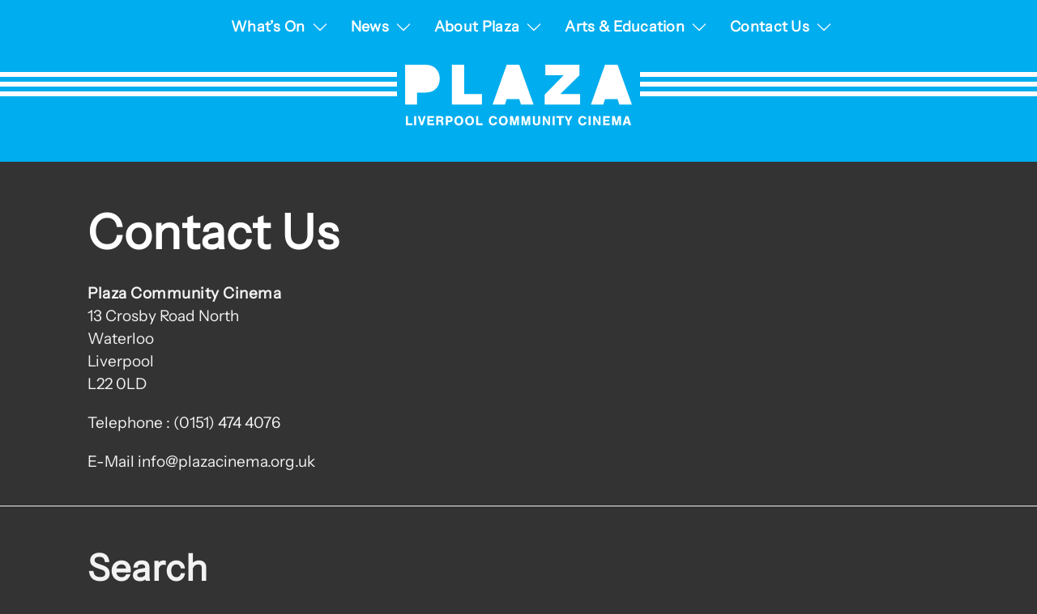

--- FILE ---
content_type: text/html; charset=UTF-8
request_url: https://plazacinema.org.uk/contact-us
body_size: 28254
content:
<!DOCTYPE html>
<html lang="en-GB" class="no-js">

<head>
    <script>
        var h = document.getElementsByTagName('html')[0];
        h.className = h.className.replace(/no-js/, 'js');
    </script>
    <meta charset="UTF-8" />
<script type="text/javascript">
/* <![CDATA[ */
var gform;gform||(document.addEventListener("gform_main_scripts_loaded",function(){gform.scriptsLoaded=!0}),document.addEventListener("gform/theme/scripts_loaded",function(){gform.themeScriptsLoaded=!0}),window.addEventListener("DOMContentLoaded",function(){gform.domLoaded=!0}),gform={domLoaded:!1,scriptsLoaded:!1,themeScriptsLoaded:!1,isFormEditor:()=>"function"==typeof InitializeEditor,callIfLoaded:function(o){return!(!gform.domLoaded||!gform.scriptsLoaded||!gform.themeScriptsLoaded&&!gform.isFormEditor()||(gform.isFormEditor()&&console.warn("The use of gform.initializeOnLoaded() is deprecated in the form editor context and will be removed in Gravity Forms 3.1."),o(),0))},initializeOnLoaded:function(o){gform.callIfLoaded(o)||(document.addEventListener("gform_main_scripts_loaded",()=>{gform.scriptsLoaded=!0,gform.callIfLoaded(o)}),document.addEventListener("gform/theme/scripts_loaded",()=>{gform.themeScriptsLoaded=!0,gform.callIfLoaded(o)}),window.addEventListener("DOMContentLoaded",()=>{gform.domLoaded=!0,gform.callIfLoaded(o)}))},hooks:{action:{},filter:{}},addAction:function(o,r,e,t){gform.addHook("action",o,r,e,t)},addFilter:function(o,r,e,t){gform.addHook("filter",o,r,e,t)},doAction:function(o){gform.doHook("action",o,arguments)},applyFilters:function(o){return gform.doHook("filter",o,arguments)},removeAction:function(o,r){gform.removeHook("action",o,r)},removeFilter:function(o,r,e){gform.removeHook("filter",o,r,e)},addHook:function(o,r,e,t,n){null==gform.hooks[o][r]&&(gform.hooks[o][r]=[]);var d=gform.hooks[o][r];null==n&&(n=r+"_"+d.length),gform.hooks[o][r].push({tag:n,callable:e,priority:t=null==t?10:t})},doHook:function(r,o,e){var t;if(e=Array.prototype.slice.call(e,1),null!=gform.hooks[r][o]&&((o=gform.hooks[r][o]).sort(function(o,r){return o.priority-r.priority}),o.forEach(function(o){"function"!=typeof(t=o.callable)&&(t=window[t]),"action"==r?t.apply(null,e):e[0]=t.apply(null,e)})),"filter"==r)return e[0]},removeHook:function(o,r,t,n){var e;null!=gform.hooks[o][r]&&(e=(e=gform.hooks[o][r]).filter(function(o,r,e){return!!(null!=n&&n!=o.tag||null!=t&&t!=o.priority)}),gform.hooks[o][r]=e)}});
/* ]]> */
</script>

    <meta name="viewport" content="width=device-width, initial-scale=1, user-scalable=no, maximum-scale=1, minimum-scale=1" />
    <link rel="icon" href="https://plazacinema.org.uk/content/themes/theme-plaza/dist/images/gfx/favicon.png" sizes="32x32" />
    <title>Contact Us | Plaza Cinema</title>
    <link rel="profile" href="https://gmpg.org/xfn/11" />
    <!--[if lt IE 9]>
		<script src="//html5shiv.googlecode.com/svn/trunk/html5.js"></script>
	<![endif]-->
    <!--[if IE 8]>
		<link rel="stylesheet" type="text/css" media="all" href="https://plazacinema.org.uk/content/themes/theme-plaza/css/ie8.css?v=0.5" />
	<![endif]-->
    <!--[if lt IE 8]>
		<link rel="stylesheet" type="text/css" media="all" href="https://plazacinema.org.uk/content/themes/theme-plaza/css/ie.css?v=0.5" />
	<![endif]-->
    <!--[if lte IE 6]>
		<script src="https://plazacinema.org.uk/content/themes/theme-plaza/js/ddpng.min.js?v=0.5" />
	<![endif]-->
    <link rel="pingback" href="https://plazacinema.org.uk/wordpress/xmlrpc.php" />
    <meta name='robots' content='max-image-preview:large' />
	<style>img:is([sizes="auto" i], [sizes^="auto," i]) { contain-intrinsic-size: 3000px 1500px }</style>
	<link rel='dns-prefetch' href='//platform.twitter.com' />
<link rel='dns-prefetch' href='//cdn.jsdelivr.net' />
<link rel='dns-prefetch' href='//www.googletagmanager.com' />
<link rel='dns-prefetch' href='//d3q6b18wmi9gbs.cloudfront.net' />
<script type="text/javascript">
/* <![CDATA[ */
window._wpemojiSettings = {"baseUrl":"https:\/\/s.w.org\/images\/core\/emoji\/16.0.1\/72x72\/","ext":".png","svgUrl":"https:\/\/s.w.org\/images\/core\/emoji\/16.0.1\/svg\/","svgExt":".svg","source":{"concatemoji":"https:\/\/plazacinema.org.uk\/wordpress\/wp-includes\/js\/wp-emoji-release.min.js?ver=6.8.3"}};
/*! This file is auto-generated */
!function(s,n){var o,i,e;function c(e){try{var t={supportTests:e,timestamp:(new Date).valueOf()};sessionStorage.setItem(o,JSON.stringify(t))}catch(e){}}function p(e,t,n){e.clearRect(0,0,e.canvas.width,e.canvas.height),e.fillText(t,0,0);var t=new Uint32Array(e.getImageData(0,0,e.canvas.width,e.canvas.height).data),a=(e.clearRect(0,0,e.canvas.width,e.canvas.height),e.fillText(n,0,0),new Uint32Array(e.getImageData(0,0,e.canvas.width,e.canvas.height).data));return t.every(function(e,t){return e===a[t]})}function u(e,t){e.clearRect(0,0,e.canvas.width,e.canvas.height),e.fillText(t,0,0);for(var n=e.getImageData(16,16,1,1),a=0;a<n.data.length;a++)if(0!==n.data[a])return!1;return!0}function f(e,t,n,a){switch(t){case"flag":return n(e,"\ud83c\udff3\ufe0f\u200d\u26a7\ufe0f","\ud83c\udff3\ufe0f\u200b\u26a7\ufe0f")?!1:!n(e,"\ud83c\udde8\ud83c\uddf6","\ud83c\udde8\u200b\ud83c\uddf6")&&!n(e,"\ud83c\udff4\udb40\udc67\udb40\udc62\udb40\udc65\udb40\udc6e\udb40\udc67\udb40\udc7f","\ud83c\udff4\u200b\udb40\udc67\u200b\udb40\udc62\u200b\udb40\udc65\u200b\udb40\udc6e\u200b\udb40\udc67\u200b\udb40\udc7f");case"emoji":return!a(e,"\ud83e\udedf")}return!1}function g(e,t,n,a){var r="undefined"!=typeof WorkerGlobalScope&&self instanceof WorkerGlobalScope?new OffscreenCanvas(300,150):s.createElement("canvas"),o=r.getContext("2d",{willReadFrequently:!0}),i=(o.textBaseline="top",o.font="600 32px Arial",{});return e.forEach(function(e){i[e]=t(o,e,n,a)}),i}function t(e){var t=s.createElement("script");t.src=e,t.defer=!0,s.head.appendChild(t)}"undefined"!=typeof Promise&&(o="wpEmojiSettingsSupports",i=["flag","emoji"],n.supports={everything:!0,everythingExceptFlag:!0},e=new Promise(function(e){s.addEventListener("DOMContentLoaded",e,{once:!0})}),new Promise(function(t){var n=function(){try{var e=JSON.parse(sessionStorage.getItem(o));if("object"==typeof e&&"number"==typeof e.timestamp&&(new Date).valueOf()<e.timestamp+604800&&"object"==typeof e.supportTests)return e.supportTests}catch(e){}return null}();if(!n){if("undefined"!=typeof Worker&&"undefined"!=typeof OffscreenCanvas&&"undefined"!=typeof URL&&URL.createObjectURL&&"undefined"!=typeof Blob)try{var e="postMessage("+g.toString()+"("+[JSON.stringify(i),f.toString(),p.toString(),u.toString()].join(",")+"));",a=new Blob([e],{type:"text/javascript"}),r=new Worker(URL.createObjectURL(a),{name:"wpTestEmojiSupports"});return void(r.onmessage=function(e){c(n=e.data),r.terminate(),t(n)})}catch(e){}c(n=g(i,f,p,u))}t(n)}).then(function(e){for(var t in e)n.supports[t]=e[t],n.supports.everything=n.supports.everything&&n.supports[t],"flag"!==t&&(n.supports.everythingExceptFlag=n.supports.everythingExceptFlag&&n.supports[t]);n.supports.everythingExceptFlag=n.supports.everythingExceptFlag&&!n.supports.flag,n.DOMReady=!1,n.readyCallback=function(){n.DOMReady=!0}}).then(function(){return e}).then(function(){var e;n.supports.everything||(n.readyCallback(),(e=n.source||{}).concatemoji?t(e.concatemoji):e.wpemoji&&e.twemoji&&(t(e.twemoji),t(e.wpemoji)))}))}((window,document),window._wpemojiSettings);
/* ]]> */
</script>
<link rel='stylesheet' id='fullcalendar-css' href='https://plazacinema.org.uk/content/plugins/plugin-icit-events/js/fullcalendar-1.6.4/fullcalendar.css?ver=1.6.4' type='text/css' media='all' />
<link rel='stylesheet' id='style-css' href='https://plazacinema.org.uk/content/themes/theme-plaza/style.css?ver=0.5' type='text/css' media='all' />
<link rel='stylesheet' id='style-refresh-css' href='https://plazacinema.org.uk/content/themes/theme-plaza/dist/css/main.css?ver=0.5' type='text/css' media='all' />
<link rel='stylesheet' id='jquery-fancybox-css' href='https://plazacinema.org.uk/content/themes/theme-plaza/js/fancybox/jquery.fancybox-1.3.4.css?ver=6.8.3' type='text/css' media='all' />
<style id='wp-emoji-styles-inline-css' type='text/css'>

	img.wp-smiley, img.emoji {
		display: inline !important;
		border: none !important;
		box-shadow: none !important;
		height: 1em !important;
		width: 1em !important;
		margin: 0 0.07em !important;
		vertical-align: -0.1em !important;
		background: none !important;
		padding: 0 !important;
	}
</style>
<link rel='stylesheet' id='wp-block-library-css' href='https://plazacinema.org.uk/wordpress/wp-includes/css/dist/block-library/style.min.css?ver=6.8.3' type='text/css' media='all' />
<style id='classic-theme-styles-inline-css' type='text/css'>
/*! This file is auto-generated */
.wp-block-button__link{color:#fff;background-color:#32373c;border-radius:9999px;box-shadow:none;text-decoration:none;padding:calc(.667em + 2px) calc(1.333em + 2px);font-size:1.125em}.wp-block-file__button{background:#32373c;color:#fff;text-decoration:none}
</style>
<style id='global-styles-inline-css' type='text/css'>
:root{--wp--preset--aspect-ratio--square: 1;--wp--preset--aspect-ratio--4-3: 4/3;--wp--preset--aspect-ratio--3-4: 3/4;--wp--preset--aspect-ratio--3-2: 3/2;--wp--preset--aspect-ratio--2-3: 2/3;--wp--preset--aspect-ratio--16-9: 16/9;--wp--preset--aspect-ratio--9-16: 9/16;--wp--preset--color--black: #000000;--wp--preset--color--cyan-bluish-gray: #abb8c3;--wp--preset--color--white: #ffffff;--wp--preset--color--pale-pink: #f78da7;--wp--preset--color--vivid-red: #cf2e2e;--wp--preset--color--luminous-vivid-orange: #ff6900;--wp--preset--color--luminous-vivid-amber: #fcb900;--wp--preset--color--light-green-cyan: #7bdcb5;--wp--preset--color--vivid-green-cyan: #00d084;--wp--preset--color--pale-cyan-blue: #8ed1fc;--wp--preset--color--vivid-cyan-blue: #0693e3;--wp--preset--color--vivid-purple: #9b51e0;--wp--preset--gradient--vivid-cyan-blue-to-vivid-purple: linear-gradient(135deg,rgba(6,147,227,1) 0%,rgb(155,81,224) 100%);--wp--preset--gradient--light-green-cyan-to-vivid-green-cyan: linear-gradient(135deg,rgb(122,220,180) 0%,rgb(0,208,130) 100%);--wp--preset--gradient--luminous-vivid-amber-to-luminous-vivid-orange: linear-gradient(135deg,rgba(252,185,0,1) 0%,rgba(255,105,0,1) 100%);--wp--preset--gradient--luminous-vivid-orange-to-vivid-red: linear-gradient(135deg,rgba(255,105,0,1) 0%,rgb(207,46,46) 100%);--wp--preset--gradient--very-light-gray-to-cyan-bluish-gray: linear-gradient(135deg,rgb(238,238,238) 0%,rgb(169,184,195) 100%);--wp--preset--gradient--cool-to-warm-spectrum: linear-gradient(135deg,rgb(74,234,220) 0%,rgb(151,120,209) 20%,rgb(207,42,186) 40%,rgb(238,44,130) 60%,rgb(251,105,98) 80%,rgb(254,248,76) 100%);--wp--preset--gradient--blush-light-purple: linear-gradient(135deg,rgb(255,206,236) 0%,rgb(152,150,240) 100%);--wp--preset--gradient--blush-bordeaux: linear-gradient(135deg,rgb(254,205,165) 0%,rgb(254,45,45) 50%,rgb(107,0,62) 100%);--wp--preset--gradient--luminous-dusk: linear-gradient(135deg,rgb(255,203,112) 0%,rgb(199,81,192) 50%,rgb(65,88,208) 100%);--wp--preset--gradient--pale-ocean: linear-gradient(135deg,rgb(255,245,203) 0%,rgb(182,227,212) 50%,rgb(51,167,181) 100%);--wp--preset--gradient--electric-grass: linear-gradient(135deg,rgb(202,248,128) 0%,rgb(113,206,126) 100%);--wp--preset--gradient--midnight: linear-gradient(135deg,rgb(2,3,129) 0%,rgb(40,116,252) 100%);--wp--preset--font-size--small: 13px;--wp--preset--font-size--medium: 20px;--wp--preset--font-size--large: 36px;--wp--preset--font-size--x-large: 42px;--wp--preset--spacing--20: 0.44rem;--wp--preset--spacing--30: 0.67rem;--wp--preset--spacing--40: 1rem;--wp--preset--spacing--50: 1.5rem;--wp--preset--spacing--60: 2.25rem;--wp--preset--spacing--70: 3.38rem;--wp--preset--spacing--80: 5.06rem;--wp--preset--shadow--natural: 6px 6px 9px rgba(0, 0, 0, 0.2);--wp--preset--shadow--deep: 12px 12px 50px rgba(0, 0, 0, 0.4);--wp--preset--shadow--sharp: 6px 6px 0px rgba(0, 0, 0, 0.2);--wp--preset--shadow--outlined: 6px 6px 0px -3px rgba(255, 255, 255, 1), 6px 6px rgba(0, 0, 0, 1);--wp--preset--shadow--crisp: 6px 6px 0px rgba(0, 0, 0, 1);}:where(.is-layout-flex){gap: 0.5em;}:where(.is-layout-grid){gap: 0.5em;}body .is-layout-flex{display: flex;}.is-layout-flex{flex-wrap: wrap;align-items: center;}.is-layout-flex > :is(*, div){margin: 0;}body .is-layout-grid{display: grid;}.is-layout-grid > :is(*, div){margin: 0;}:where(.wp-block-columns.is-layout-flex){gap: 2em;}:where(.wp-block-columns.is-layout-grid){gap: 2em;}:where(.wp-block-post-template.is-layout-flex){gap: 1.25em;}:where(.wp-block-post-template.is-layout-grid){gap: 1.25em;}.has-black-color{color: var(--wp--preset--color--black) !important;}.has-cyan-bluish-gray-color{color: var(--wp--preset--color--cyan-bluish-gray) !important;}.has-white-color{color: var(--wp--preset--color--white) !important;}.has-pale-pink-color{color: var(--wp--preset--color--pale-pink) !important;}.has-vivid-red-color{color: var(--wp--preset--color--vivid-red) !important;}.has-luminous-vivid-orange-color{color: var(--wp--preset--color--luminous-vivid-orange) !important;}.has-luminous-vivid-amber-color{color: var(--wp--preset--color--luminous-vivid-amber) !important;}.has-light-green-cyan-color{color: var(--wp--preset--color--light-green-cyan) !important;}.has-vivid-green-cyan-color{color: var(--wp--preset--color--vivid-green-cyan) !important;}.has-pale-cyan-blue-color{color: var(--wp--preset--color--pale-cyan-blue) !important;}.has-vivid-cyan-blue-color{color: var(--wp--preset--color--vivid-cyan-blue) !important;}.has-vivid-purple-color{color: var(--wp--preset--color--vivid-purple) !important;}.has-black-background-color{background-color: var(--wp--preset--color--black) !important;}.has-cyan-bluish-gray-background-color{background-color: var(--wp--preset--color--cyan-bluish-gray) !important;}.has-white-background-color{background-color: var(--wp--preset--color--white) !important;}.has-pale-pink-background-color{background-color: var(--wp--preset--color--pale-pink) !important;}.has-vivid-red-background-color{background-color: var(--wp--preset--color--vivid-red) !important;}.has-luminous-vivid-orange-background-color{background-color: var(--wp--preset--color--luminous-vivid-orange) !important;}.has-luminous-vivid-amber-background-color{background-color: var(--wp--preset--color--luminous-vivid-amber) !important;}.has-light-green-cyan-background-color{background-color: var(--wp--preset--color--light-green-cyan) !important;}.has-vivid-green-cyan-background-color{background-color: var(--wp--preset--color--vivid-green-cyan) !important;}.has-pale-cyan-blue-background-color{background-color: var(--wp--preset--color--pale-cyan-blue) !important;}.has-vivid-cyan-blue-background-color{background-color: var(--wp--preset--color--vivid-cyan-blue) !important;}.has-vivid-purple-background-color{background-color: var(--wp--preset--color--vivid-purple) !important;}.has-black-border-color{border-color: var(--wp--preset--color--black) !important;}.has-cyan-bluish-gray-border-color{border-color: var(--wp--preset--color--cyan-bluish-gray) !important;}.has-white-border-color{border-color: var(--wp--preset--color--white) !important;}.has-pale-pink-border-color{border-color: var(--wp--preset--color--pale-pink) !important;}.has-vivid-red-border-color{border-color: var(--wp--preset--color--vivid-red) !important;}.has-luminous-vivid-orange-border-color{border-color: var(--wp--preset--color--luminous-vivid-orange) !important;}.has-luminous-vivid-amber-border-color{border-color: var(--wp--preset--color--luminous-vivid-amber) !important;}.has-light-green-cyan-border-color{border-color: var(--wp--preset--color--light-green-cyan) !important;}.has-vivid-green-cyan-border-color{border-color: var(--wp--preset--color--vivid-green-cyan) !important;}.has-pale-cyan-blue-border-color{border-color: var(--wp--preset--color--pale-cyan-blue) !important;}.has-vivid-cyan-blue-border-color{border-color: var(--wp--preset--color--vivid-cyan-blue) !important;}.has-vivid-purple-border-color{border-color: var(--wp--preset--color--vivid-purple) !important;}.has-vivid-cyan-blue-to-vivid-purple-gradient-background{background: var(--wp--preset--gradient--vivid-cyan-blue-to-vivid-purple) !important;}.has-light-green-cyan-to-vivid-green-cyan-gradient-background{background: var(--wp--preset--gradient--light-green-cyan-to-vivid-green-cyan) !important;}.has-luminous-vivid-amber-to-luminous-vivid-orange-gradient-background{background: var(--wp--preset--gradient--luminous-vivid-amber-to-luminous-vivid-orange) !important;}.has-luminous-vivid-orange-to-vivid-red-gradient-background{background: var(--wp--preset--gradient--luminous-vivid-orange-to-vivid-red) !important;}.has-very-light-gray-to-cyan-bluish-gray-gradient-background{background: var(--wp--preset--gradient--very-light-gray-to-cyan-bluish-gray) !important;}.has-cool-to-warm-spectrum-gradient-background{background: var(--wp--preset--gradient--cool-to-warm-spectrum) !important;}.has-blush-light-purple-gradient-background{background: var(--wp--preset--gradient--blush-light-purple) !important;}.has-blush-bordeaux-gradient-background{background: var(--wp--preset--gradient--blush-bordeaux) !important;}.has-luminous-dusk-gradient-background{background: var(--wp--preset--gradient--luminous-dusk) !important;}.has-pale-ocean-gradient-background{background: var(--wp--preset--gradient--pale-ocean) !important;}.has-electric-grass-gradient-background{background: var(--wp--preset--gradient--electric-grass) !important;}.has-midnight-gradient-background{background: var(--wp--preset--gradient--midnight) !important;}.has-small-font-size{font-size: var(--wp--preset--font-size--small) !important;}.has-medium-font-size{font-size: var(--wp--preset--font-size--medium) !important;}.has-large-font-size{font-size: var(--wp--preset--font-size--large) !important;}.has-x-large-font-size{font-size: var(--wp--preset--font-size--x-large) !important;}
:where(.wp-block-post-template.is-layout-flex){gap: 1.25em;}:where(.wp-block-post-template.is-layout-grid){gap: 1.25em;}
:where(.wp-block-columns.is-layout-flex){gap: 2em;}:where(.wp-block-columns.is-layout-grid){gap: 2em;}
:root :where(.wp-block-pullquote){font-size: 1.5em;line-height: 1.6;}
</style>
<link rel='stylesheet' id='standfirst-help-button-styles-css' href='https://plazacinema.org.uk/content/mu-plugins/help/assets/style.css' type='text/css' media='all' />
<script type="text/javascript" src="https://plazacinema.org.uk/wordpress/wp-includes/js/jquery/jquery.min.js?ver=3.7.1" id="jquery-core-js"></script>
<script type="text/javascript" src="https://plazacinema.org.uk/wordpress/wp-includes/js/jquery/jquery-migrate.min.js?ver=3.4.1" id="jquery-migrate-js"></script>
<script type="text/javascript" src="https://plazacinema.org.uk/content/plugins/plugin-icit-events/js/jquery.cookie.min.js?ver=6.8.3" id="jquery-cookie-js"></script>
<script type="text/javascript" src="https://plazacinema.org.uk/content/plugins/plugin-icit-events/js/fullcalendar-1.6.4/fullcalendar.min.js?ver=1.6.4" id="fullcalendar-js"></script>
<script type="text/javascript" src="https://plazacinema.org.uk/wordpress/wp-includes/js/jquery/ui/core.min.js?ver=1.13.3" id="jquery-ui-core-js"></script>
<script type="text/javascript" src="https://plazacinema.org.uk/wordpress/wp-includes/js/jquery/ui/mouse.min.js?ver=1.13.3" id="jquery-ui-mouse-js"></script>
<script type="text/javascript" src="https://plazacinema.org.uk/wordpress/wp-includes/js/jquery/ui/resizable.min.js?ver=1.13.3" id="jquery-ui-resizable-js"></script>
<script type="text/javascript" src="https://plazacinema.org.uk/wordpress/wp-includes/js/jquery/ui/draggable.min.js?ver=1.13.3" id="jquery-ui-draggable-js"></script>
<script type="text/javascript" src="https://plazacinema.org.uk/wordpress/wp-includes/js/jquery/ui/controlgroup.min.js?ver=1.13.3" id="jquery-ui-controlgroup-js"></script>
<script type="text/javascript" src="https://plazacinema.org.uk/wordpress/wp-includes/js/jquery/ui/checkboxradio.min.js?ver=1.13.3" id="jquery-ui-checkboxradio-js"></script>
<script type="text/javascript" src="https://plazacinema.org.uk/wordpress/wp-includes/js/jquery/ui/button.min.js?ver=1.13.3" id="jquery-ui-button-js"></script>
<script type="text/javascript" src="https://plazacinema.org.uk/wordpress/wp-includes/js/jquery/ui/dialog.min.js?ver=1.13.3" id="jquery-ui-dialog-js"></script>
<script type="text/javascript" id="events-js-extra">
/* <![CDATA[ */
var events = {"ajaxurl":"https:\/\/plazacinema.org.uk\/wordpress\/wp-admin\/admin-ajax.php"};
/* ]]> */
</script>
<script type="text/javascript" src="https://plazacinema.org.uk/content/plugins/plugin-icit-events/js/events.js?ver=6.8.3" id="events-js"></script>
<script type="text/javascript" src="https://cdn.jsdelivr.net/npm/@fancyapps/ui@5.0/dist/fancybox/fancybox.umd.js?ver=6.8.3" id="fancybox-js"></script>
<script type="text/javascript" src="https://plazacinema.org.uk/content/themes/theme-plaza/js/jquery.easing.1.3.js?ver=6.8.3" id="jquery-easing-js"></script>
<script type="text/javascript" src="https://plazacinema.org.uk/content/themes/theme-plaza/js/jquery.cycle.js?ver=6.8.3" id="jquery-cycle-js"></script>
<script type="text/javascript" src="https://plazacinema.org.uk/content/themes/theme-plaza/js/jquery.lettering.js?ver=6.8.3" id="jquery-lettering-js"></script>
<script type="text/javascript" src="https://plazacinema.org.uk/content/themes/theme-plaza/js/jquery.hoverIntent.minified.js?ver=6.8.3" id="jquery-hoverintent-js"></script>
<script type="text/javascript" src="https://plazacinema.org.uk/content/themes/theme-plaza/js/jquery.mobile.event.js?ver=6.8.3" id="jquery-mobile-events-js"></script>
<script type="text/javascript" src="https://plazacinema.org.uk/content/mu-plugins/help/assets/script.js" id="standfirst-help-button-scripts-js"></script>

<!-- Google tag (gtag.js) snippet added by Site Kit -->
<!-- Google Analytics snippet added by Site Kit -->
<script type="text/javascript" src="https://www.googletagmanager.com/gtag/js?id=GT-NNM4X2X" id="google_gtagjs-js" async></script>
<script type="text/javascript" id="google_gtagjs-js-after">
/* <![CDATA[ */
window.dataLayer = window.dataLayer || [];function gtag(){dataLayer.push(arguments);}
gtag("set","linker",{"domains":["plazacinema.org.uk"]});
gtag("js", new Date());
gtag("set", "developer_id.dZTNiMT", true);
gtag("config", "GT-NNM4X2X");
/* ]]> */
</script>
<link rel="https://api.w.org/" href="https://plazacinema.org.uk/wp-json/" /><link rel="alternate" title="JSON" type="application/json" href="https://plazacinema.org.uk/wp-json/wp/v2/pages/18540" /><link rel="EditURI" type="application/rsd+xml" title="RSD" href="https://plazacinema.org.uk/wordpress/xmlrpc.php?rsd" />
<meta name="generator" content="WordPress 6.8.3" />
<link rel="canonical" href="https://plazacinema.org.uk/contact-us" />
<link rel='shortlink' href='https://plazacinema.org.uk/?p=18540' />
<link rel="alternate" title="oEmbed (JSON)" type="application/json+oembed" href="https://plazacinema.org.uk/wp-json/oembed/1.0/embed?url=https%3A%2F%2Fplazacinema.org.uk%2Fcontact-us" />
<link rel="alternate" title="oEmbed (XML)" type="text/xml+oembed" href="https://plazacinema.org.uk/wp-json/oembed/1.0/embed?url=https%3A%2F%2Fplazacinema.org.uk%2Fcontact-us&#038;format=xml" />
<meta name="generator" content="Site Kit by Google 1.162.1" /><meta name="google-site-verification" content="X06xqn7Sp66NYg1EGKnEDeISkxbBmLSdftr0W2JILAU">
			<style type="text/css" id="colour-group-0" class="colour-group">
							</style>

            
</head>

<body class="wp-singular page-template-default page page-id-18540 wp-theme-theme-plaza saturday">
    <div class="wrapper">
        <div id="header" class="row">

            <div id="access" role="navigation" class="row-inner">
                <button class="menu-btn">
                    <svg class="icon-menu" xmlns="http://www.w3.org/2000/svg" width="45" height="30" viewBox="0 0 45 30">
                        <rect id="bar1" data-name="Rectangle 1179" width="45" height="5" transform="translate(0 24)" />
                        <rect id="bar2" data-name="Rectangle 1544" width="45" height="5" transform="translate(0 12)" />
                        <rect id="bar3" data-name="Rectangle 1544" width="45" height="5" transform="translate(0 12)" />
                        <rect id="bar4" data-name="Rectangle 1545" width="45" height="5" />
                    </svg>
                </button>
                <ul id="menu-main-menu" class="menu"><li id="menu-item-18352" class="menu-item menu-item-type-custom menu-item-object-custom menu-item-has-children menu-item-depth-0 menu-item-whats-on"><a href="/whats-on" class="depth-0-link"><span class="menu-item-title">What&#8217;s On</span></a>
<ul class="sub-menu sub-menu-depth-0">
	<li id="menu-item-15081" class="menu-item menu-item-type-post_type menu-item-object-page menu-item-depth-1 menu-item-prices"><a href="https://plazacinema.org.uk/prices" class="depth-1-link"><span class="menu-item-title">Prices</span></a></li>
	<li id="menu-item-19993" class="menu-item menu-item-type-post_type menu-item-object-page menu-item-depth-1 menu-item-national-theatre-live"><a href="https://plazacinema.org.uk/national-theatre-live" class="depth-1-link"><span class="menu-item-title">National Theatre Live</span></a></li>
	<li id="menu-item-20080" class="menu-item menu-item-type-post_type menu-item-object-page menu-item-depth-1 menu-item-royal-ballet-opera-screenings-2526"><a href="https://plazacinema.org.uk/rbo-screenings-25-26" class="depth-1-link"><span class="menu-item-title">Royal Ballet &#038; Opera Screenings 25/26</span></a></li>
	<li id="menu-item-20071" class="menu-item menu-item-type-post_type menu-item-object-page menu-item-depth-1 menu-item-warm-welcome-community-screenings"><a href="https://plazacinema.org.uk/warm-welcome-community-screening" class="depth-1-link"><span class="menu-item-title">Warm Welcome Community Screenings</span></a></li>
	<li id="menu-item-7503" class="menu-item menu-item-type-post_type menu-item-object-page menu-item-depth-1 menu-item-autism-screenings"><a href="https://plazacinema.org.uk/autism-friendly-screenings" class="depth-1-link"><span class="menu-item-title">Autism Screenings</span></a></li>
	<li id="menu-item-14814" class="menu-item menu-item-type-post_type menu-item-object-page menu-item-depth-1 menu-item-dementia-screenings"><a href="https://plazacinema.org.uk/dementia-friendly-screenings" class="depth-1-link"><span class="menu-item-title">Dementia Screenings</span></a></li>
</ul>
</li>
<li id="menu-item-3893" class="menu-item menu-item-type-post_type menu-item-object-page menu-item-has-children menu-item-depth-0 menu-item-news"><a href="https://plazacinema.org.uk/blog" class="depth-0-link"><span class="menu-item-title">News</span></a>
<ul class="sub-menu sub-menu-depth-0">
	<li id="menu-item-18354" class="menu-item menu-item-type-custom menu-item-object-custom menu-item-depth-1 menu-item-100-club"><a href="/blog/category/100-club-2" class="depth-1-link"><span class="menu-item-title">100 Club</span></a></li>
	<li id="menu-item-18355" class="menu-item menu-item-type-custom menu-item-object-custom menu-item-depth-1 menu-item-arts-education"><a href="/blog/category/arts-and-education" class="depth-1-link"><span class="menu-item-title">Arts &#038; Education</span></a></li>
</ul>
</li>
<li id="menu-item-3635" class="menu-item menu-item-type-post_type menu-item-object-page menu-item-has-children menu-item-depth-0 menu-item-about-plaza"><a href="https://plazacinema.org.uk/about" class="depth-0-link"><span class="menu-item-title">About Plaza</span></a>
<ul class="sub-menu sub-menu-depth-0">
	<li id="menu-item-15080" class="menu-item menu-item-type-post_type menu-item-object-page menu-item-depth-1 menu-item-prices"><a href="https://plazacinema.org.uk/prices" class="depth-1-link"><span class="menu-item-title">Prices</span></a></li>
	<li id="menu-item-3636" class="menu-item menu-item-type-post_type menu-item-object-page menu-item-depth-1 menu-item-history"><a href="https://plazacinema.org.uk/about/history" class="depth-1-link"><span class="menu-item-title">History</span></a></li>
	<li id="menu-item-8707" class="menu-item menu-item-type-post_type menu-item-object-page menu-item-depth-1 menu-item-support-us"><a href="https://plazacinema.org.uk/support-us" class="depth-1-link"><span class="menu-item-title">Support Us</span></a></li>
	<li id="menu-item-18200" class="menu-item menu-item-type-post_type menu-item-object-page menu-item-depth-1 menu-item-donations"><a href="https://plazacinema.org.uk/donations" class="depth-1-link"><span class="menu-item-title">Donations</span></a></li>
	<li id="menu-item-9871" class="menu-item menu-item-type-post_type menu-item-object-page menu-item-depth-1 menu-item-gift-ideas"><a href="https://plazacinema.org.uk/gift-ideas" class="depth-1-link"><span class="menu-item-title">Gift Ideas</span></a></li>
	<li id="menu-item-4014" class="menu-item menu-item-type-post_type menu-item-object-page menu-item-depth-1 menu-item-100-club"><a href="https://plazacinema.org.uk/100-club" class="depth-1-link"><span class="menu-item-title">100 Club</span></a></li>
	<li id="menu-item-3945" class="menu-item menu-item-type-post_type menu-item-object-page menu-item-depth-1 menu-item-shop"><a href="https://plazacinema.org.uk/about/shop" class="depth-1-link"><span class="menu-item-title">Shop</span></a></li>
</ul>
</li>
<li id="menu-item-4011" class="menu-item menu-item-type-post_type menu-item-object-page menu-item-has-children menu-item-depth-0 menu-item-arts-education"><a href="https://plazacinema.org.uk/arts-education" class="depth-0-link"><span class="menu-item-title">Arts &#038; Education</span></a>
<ul class="sub-menu sub-menu-depth-0">
	<li id="menu-item-4012" class="menu-item menu-item-type-post_type menu-item-object-page menu-item-depth-1 menu-item-autism-screenings"><a href="https://plazacinema.org.uk/autism-friendly-screenings" class="depth-1-link"><span class="menu-item-title">Autism Screenings</span></a></li>
	<li id="menu-item-14031" class="menu-item menu-item-type-post_type menu-item-object-page menu-item-depth-1 menu-item-dementia-screenings"><a href="https://plazacinema.org.uk/dementia-friendly-screenings" class="depth-1-link"><span class="menu-item-title">Dementia Screenings</span></a></li>
	<li id="menu-item-20070" class="menu-item menu-item-type-post_type menu-item-object-page menu-item-depth-1 menu-item-warm-welcome-community-screenings"><a href="https://plazacinema.org.uk/warm-welcome-community-screening" class="depth-1-link"><span class="menu-item-title">Warm Welcome Community Screenings</span></a></li>
</ul>
</li>
<li id="menu-item-18541" class="menu-item menu-item-type-post_type menu-item-object-page current-menu-item page_item page-item-18540 current_page_item menu-item-has-children menu-item-depth-0 menu-item-contact-us"><a href="https://plazacinema.org.uk/contact-us" class="depth-0-link"><span class="menu-item-title">Contact Us</span></a>
<ul class="sub-menu sub-menu-depth-0">
	<li id="menu-item-18742" class="menu-item menu-item-type-post_type menu-item-object-page menu-item-depth-1 menu-item-getting-to-the-plaza"><a href="https://plazacinema.org.uk/getting-to-the-plaza" class="depth-1-link"><span class="menu-item-title">Getting to the Plaza</span></a></li>
	<li id="menu-item-3637" class="menu-item menu-item-type-post_type menu-item-object-page menu-item-depth-1 menu-item-volunteering"><a href="https://plazacinema.org.uk/contact/volunteering" class="depth-1-link"><span class="menu-item-title">Volunteering</span></a></li>
	<li id="menu-item-7609" class="menu-item menu-item-type-custom menu-item-object-custom menu-item-depth-1 menu-item-hiring-the-cinema"><a href="https://plazacinema.org.uk/contact/hiring-the-cinema" class="depth-1-link"><span class="menu-item-title">Hiring the Cinema</span></a></li>
	<li id="menu-item-12409" class="menu-item menu-item-type-post_type menu-item-object-page menu-item-depth-1 menu-item-message-up-in-lights"><a href="https://plazacinema.org.uk/message-up-in-lights" class="depth-1-link"><span class="menu-item-title">Message up in Lights</span></a></li>
</ul>
</li>
</ul>                            </div><!-- /#access -->

            <div id="branding" role="banner">
                                <div class="site-title">
                    <a href="https://plazacinema.org.uk/" title="Plaza Cinema" rel="home">Plaza Cinema</a>
                </div>
                <div class="site-description">Liverpool Community Cinema</div>
            </div><!-- /#branding -->

        </div><!-- /#header -->

        <div id="main" class="row">
	<div class="row"><div class="row-inner">

		<div class="primary-content post-18540 page type-page status-publish hentry" data-backdrop="">

			
			<h1 class="entry-title">Contact Us</h1>

			
			<div class="entry-content">
				
<p><strong>Plaza Community Cinema</strong><br>
13 Crosby Road North<br>
Waterloo<br>
Liverpool<br>
L22 0LD</p>
<p>Telephone : (0151) 474 4076</p>
<p>E-Mail <a title="email" href="/cdn-cgi/l/email-protection#10797e767f50607c716a7173797e757d713e7f62773e657b" target="_blank" rel="noopener"><span class="__cf_email__" data-cfemail="5930373f361929353823383a30373c343877362b3e772c32">[email&#160;protected]</span></a></p>
			</div>

		</div>

		

	</div></div>

		</div><!-- /#main -->

		<div class="search-block">
		    <div class="footer__container row-inner">
		        <form method="get" action="https://plazacinema.org.uk/" class="search-form">
	<fieldset>
		<input type="text" name="s" class="search-string" value="" title="Search" />
		<input type="submit" alt="Search" class="search-submit" value="&gt;" title="Search" />
	</fieldset>
</form>
		    </div>
		</div>
		<div id="footer" class="row footer">
		    <div class="row-inner" id="information">

		        <div class="footer__widgets">
		            <div id="gform_widget-3" class="widget gform_widget"><h2 class="widget-title">Get the Newsletter</h2><div class="widget-content"><script data-cfasync="false" src="/cdn-cgi/scripts/5c5dd728/cloudflare-static/email-decode.min.js"></script><script type="text/javascript" src="https://plazacinema.org.uk/wordpress/wp-includes/js/dist/dom-ready.min.js?ver=f77871ff7694fffea381" id="wp-dom-ready-js"></script>
<script type="text/javascript" src="https://plazacinema.org.uk/wordpress/wp-includes/js/dist/hooks.min.js?ver=4d63a3d491d11ffd8ac6" id="wp-hooks-js"></script>
<script type="text/javascript" src="https://plazacinema.org.uk/wordpress/wp-includes/js/dist/i18n.min.js?ver=5e580eb46a90c2b997e6" id="wp-i18n-js"></script>
<script type="text/javascript" id="wp-i18n-js-after">
/* <![CDATA[ */
wp.i18n.setLocaleData( { 'text direction\u0004ltr': [ 'ltr' ] } );
/* ]]> */
</script>
<script type="text/javascript" id="wp-a11y-js-translations">
/* <![CDATA[ */
( function( domain, translations ) {
	var localeData = translations.locale_data[ domain ] || translations.locale_data.messages;
	localeData[""].domain = domain;
	wp.i18n.setLocaleData( localeData, domain );
} )( "default", {"translation-revision-date":"2025-08-25 13:50:40+0000","generator":"GlotPress\/4.0.1","domain":"messages","locale_data":{"messages":{"":{"domain":"messages","plural-forms":"nplurals=2; plural=n != 1;","lang":"en_GB"},"Notifications":["Notifications"]}},"comment":{"reference":"wp-includes\/js\/dist\/a11y.js"}} );
/* ]]> */
</script>
<script type="text/javascript" src="https://plazacinema.org.uk/wordpress/wp-includes/js/dist/a11y.min.js?ver=3156534cc54473497e14" id="wp-a11y-js"></script>
<script type="text/javascript" defer='defer' src="https://plazacinema.org.uk/content/plugins/gravityforms/js/jquery.json.min.js?ver=2.9.19" id="gform_json-js"></script>
<script type="text/javascript" id="gform_gravityforms-js-extra">
/* <![CDATA[ */
var gform_i18n = {"datepicker":{"days":{"monday":"Mo","tuesday":"Tu","wednesday":"We","thursday":"Th","friday":"Fr","saturday":"Sa","sunday":"Su"},"months":{"january":"January","february":"February","march":"March","april":"April","may":"May","june":"June","july":"July","august":"August","september":"September","october":"October","november":"November","december":"December"},"firstDay":5,"iconText":"Select date"}};
var gf_legacy_multi = [];
var gform_gravityforms = {"strings":{"invalid_file_extension":"This type of file is not allowed. Must be one of the following:","delete_file":"Delete this file","in_progress":"in progress","file_exceeds_limit":"File exceeds size limit","illegal_extension":"This type of file is not allowed.","max_reached":"Maximum number of files reached","unknown_error":"There was a problem while saving the file on the server","currently_uploading":"Please wait for the uploading to complete","cancel":"Cancel","cancel_upload":"Cancel this upload","cancelled":"Cancelled"},"vars":{"images_url":"https:\/\/plazacinema.org.uk\/content\/plugins\/gravityforms\/images"}};
var gf_global = {"gf_currency_config":{"name":"Pound Sterling","symbol_left":"&#163;","symbol_right":"","symbol_padding":" ","thousand_separator":",","decimal_separator":".","decimals":2,"code":"GBP"},"base_url":"https:\/\/plazacinema.org.uk\/content\/plugins\/gravityforms","number_formats":[],"spinnerUrl":"https:\/\/plazacinema.org.uk\/content\/plugins\/gravityforms\/images\/spinner.svg","version_hash":"b1273fb5e7c84bf6032c01f55b956fbc","strings":{"newRowAdded":"New row added.","rowRemoved":"Row removed","formSaved":"The form has been saved.  The content contains the link to return and complete the form."}};
/* ]]> */
</script>
<script type="text/javascript" defer='defer' src="https://plazacinema.org.uk/content/plugins/gravityforms/js/gravityforms.min.js?ver=2.9.19" id="gform_gravityforms-js"></script>

                <div class='gf_browser_chrome gform_wrapper gform_legacy_markup_wrapper gform-theme--no-framework' data-form-theme='legacy' data-form-index='0' id='gform_wrapper_3' ><div id='gf_3' class='gform_anchor' tabindex='-1'></div>
                        <div class='gform_heading'>
                            <h3 class="gform_title">Join our newsletter</h3>
                            <p class='gform_description'>Get our film times by email and the occasional update about what we're up to at the Plaza.</p>
                        </div><form method='post' enctype='multipart/form-data' target='gform_ajax_frame_3' id='gform_3'  action='/contact-us#gf_3' data-formid='3' novalidate>
                        <div class='gform-body gform_body'><ul id='gform_fields_3' class='gform_fields top_label form_sublabel_below description_below validation_below'><li id="field_3_1" class="gfield gfield--type-email gfield_contains_required field_sublabel_below gfield--has-description field_description_below field_validation_below gfield_visibility_visible"  ><label class='gfield_label gform-field-label' for='input_3_1'>Email address<span class="gfield_required"><span class="gfield_required gfield_required_asterisk">*</span></span></label><div class='ginput_container ginput_container_email'>
                            <input name='input_1' id='input_3_1' type='email' value='' class='large'    aria-required="true" aria-invalid="false" aria-describedby="gfield_description_3_1" />
                        </div><div class='gfield_description' id='gfield_description_3_1'>You'll be able to unsubscribe at any time using the link in the email.</div></li></ul></div>
        <div class='gform-footer gform_footer top_label'> <div class="gf-turnstile-container"> <div id="cf-turnstile-gf-3" class="cf-turnstile" data-callback="turnstileGravityCallback" data-sitekey="0x4AAAAAAB2Gseyr9WRDgHx8" data-theme="auto" data-language="auto" data-size="flexible" data-retry="auto" data-retry-interval="1000" data-action="gravity-form-3" data-appearance="always"></div> <style>.gform_button { pointer-events: none; opacity: 0.5; }</style> <script>document.addEventListener("DOMContentLoaded", function() { setTimeout(function(){ var e=document.getElementById("cf-turnstile-gf-3"); e&&!e.innerHTML.trim()&&(turnstile.remove("#cf-turnstile-gf-3"), turnstile.render("#cf-turnstile-gf-3", {sitekey:"0x4AAAAAAB2Gseyr9WRDgHx8"})); }, 0); });</script> <br class="cf-turnstile-br cf-turnstile-br-gf-3"> </div> <style> .gf-turnstile-container { width: 100%; } .gform_footer.top_label { display: flex; flex-wrap: wrap; } </style> <script>document.addEventListener("DOMContentLoaded", function() {document.addEventListener('gform/post_render', function handlePostRender(event) {if (event.detail.formId !== 3) {return;}gform.utils.addAsyncFilter('gform/submission/pre_submission', async function handlePreSubmission(data) {document.addEventListener('gform/post_render', function rerenderTurnstile(event) {if (event.detail.formId !== 3) {return;}const turnstileElement = document.getElementById('cf-turnstile-gf-3');if (turnstileElement) {turnstile.remove('#cf-turnstile-gf-3');turnstile.render('#cf-turnstile-gf-3');}document.removeEventListener('gform/post_render', rerenderTurnstile);});gform.utils.removeFilter('gform/submission/pre_submission', handlePreSubmission);return data;});document.removeEventListener('gform/post_render', handlePostRender);});});</script><input type='submit' id='gform_submit_button_3' class='gform_button button' onclick='gform.submission.handleButtonClick(this);' data-submission-type='submit' value='Submit'  /> <input type='hidden' name='gform_ajax' value='form_id=3&amp;title=1&amp;description=1&amp;tabindex=0&amp;theme=legacy&amp;hash=2833e001ca38c79151d380c58b274796' />
            <input type='hidden' class='gform_hidden' name='gform_submission_method' data-js='gform_submission_method_3' value='iframe' />
            <input type='hidden' class='gform_hidden' name='gform_theme' data-js='gform_theme_3' id='gform_theme_3' value='legacy' />
            <input type='hidden' class='gform_hidden' name='gform_style_settings' data-js='gform_style_settings_3' id='gform_style_settings_3' value='' />
            <input type='hidden' class='gform_hidden' name='is_submit_3' value='1' />
            <input type='hidden' class='gform_hidden' name='gform_submit' value='3' />
            
            <input type='hidden' class='gform_hidden' name='gform_unique_id' value='' />
            <input type='hidden' class='gform_hidden' name='state_3' value='WyJbXSIsIjg2MTNlOGExYTI3MmRkOWZmZjgwOWE4YWJjMjI3OGIwIl0=' />
            <input type='hidden' autocomplete='off' class='gform_hidden' name='gform_target_page_number_3' id='gform_target_page_number_3' value='0' />
            <input type='hidden' autocomplete='off' class='gform_hidden' name='gform_source_page_number_3' id='gform_source_page_number_3' value='1' />
            <input type='hidden' name='gform_field_values' value='' />
            
        </div>
                        <p style="display: none !important;" class="akismet-fields-container" data-prefix="ak_"><label>&#916;<textarea name="ak_hp_textarea" cols="45" rows="8" maxlength="100"></textarea></label><input type="hidden" id="ak_js_1" name="ak_js" value="202"/><script>document.getElementById( "ak_js_1" ).setAttribute( "value", ( new Date() ).getTime() );</script></p></form>
                        </div>
		                <iframe style='display:none;width:0px;height:0px;' src='about:blank' name='gform_ajax_frame_3' id='gform_ajax_frame_3' title='This iframe contains the logic required to handle Ajax powered Gravity Forms.'></iframe>
		                <script type="text/javascript">
/* <![CDATA[ */
 gform.initializeOnLoaded( function() {gformInitSpinner( 3, 'https://plazacinema.org.uk/content/plugins/gravityforms/images/spinner.svg', true );jQuery('#gform_ajax_frame_3').on('load',function(){var contents = jQuery(this).contents().find('*').html();var is_postback = contents.indexOf('GF_AJAX_POSTBACK') >= 0;if(!is_postback){return;}var form_content = jQuery(this).contents().find('#gform_wrapper_3');var is_confirmation = jQuery(this).contents().find('#gform_confirmation_wrapper_3').length > 0;var is_redirect = contents.indexOf('gformRedirect(){') >= 0;var is_form = form_content.length > 0 && ! is_redirect && ! is_confirmation;var mt = parseInt(jQuery('html').css('margin-top'), 10) + parseInt(jQuery('body').css('margin-top'), 10) + 100;if(is_form){jQuery('#gform_wrapper_3').html(form_content.html());if(form_content.hasClass('gform_validation_error')){jQuery('#gform_wrapper_3').addClass('gform_validation_error');} else {jQuery('#gform_wrapper_3').removeClass('gform_validation_error');}setTimeout( function() { /* delay the scroll by 50 milliseconds to fix a bug in chrome */ jQuery(document).scrollTop(jQuery('#gform_wrapper_3').offset().top - mt); }, 50 );if(window['gformInitDatepicker']) {gformInitDatepicker();}if(window['gformInitPriceFields']) {gformInitPriceFields();}var current_page = jQuery('#gform_source_page_number_3').val();gformInitSpinner( 3, 'https://plazacinema.org.uk/content/plugins/gravityforms/images/spinner.svg', true );jQuery(document).trigger('gform_page_loaded', [3, current_page]);window['gf_submitting_3'] = false;}else if(!is_redirect){var confirmation_content = jQuery(this).contents().find('.GF_AJAX_POSTBACK').html();if(!confirmation_content){confirmation_content = contents;}jQuery('#gform_wrapper_3').replaceWith(confirmation_content);jQuery(document).scrollTop(jQuery('#gf_3').offset().top - mt);jQuery(document).trigger('gform_confirmation_loaded', [3]);window['gf_submitting_3'] = false;wp.a11y.speak(jQuery('#gform_confirmation_message_3').text());}else{jQuery('#gform_3').append(contents);if(window['gformRedirect']) {gformRedirect();}}jQuery(document).trigger("gform_pre_post_render", [{ formId: "3", currentPage: "current_page", abort: function() { this.preventDefault(); } }]);        if (event && event.defaultPrevented) {                return;        }        const gformWrapperDiv = document.getElementById( "gform_wrapper_3" );        if ( gformWrapperDiv ) {            const visibilitySpan = document.createElement( "span" );            visibilitySpan.id = "gform_visibility_test_3";            gformWrapperDiv.insertAdjacentElement( "afterend", visibilitySpan );        }        const visibilityTestDiv = document.getElementById( "gform_visibility_test_3" );        let postRenderFired = false;        function triggerPostRender() {            if ( postRenderFired ) {                return;            }            postRenderFired = true;            gform.core.triggerPostRenderEvents( 3, current_page );            if ( visibilityTestDiv ) {                visibilityTestDiv.parentNode.removeChild( visibilityTestDiv );            }        }        function debounce( func, wait, immediate ) {            var timeout;            return function() {                var context = this, args = arguments;                var later = function() {                    timeout = null;                    if ( !immediate ) func.apply( context, args );                };                var callNow = immediate && !timeout;                clearTimeout( timeout );                timeout = setTimeout( later, wait );                if ( callNow ) func.apply( context, args );            };        }        const debouncedTriggerPostRender = debounce( function() {            triggerPostRender();        }, 200 );        if ( visibilityTestDiv && visibilityTestDiv.offsetParent === null ) {            const observer = new MutationObserver( ( mutations ) => {                mutations.forEach( ( mutation ) => {                    if ( mutation.type === 'attributes' && visibilityTestDiv.offsetParent !== null ) {                        debouncedTriggerPostRender();                        observer.disconnect();                    }                });            });            observer.observe( document.body, {                attributes: true,                childList: false,                subtree: true,                attributeFilter: [ 'style', 'class' ],            });        } else {            triggerPostRender();        }    } );} ); 
/* ]]> */
</script>
</div></div>
		            <div class="widget"><div class="widget-content"><div class="menu-footer-menu-container"><ul id="menu-footer-menu" class="menu"><li id="menu-item-4099" class="menu-item menu-item-type-post_type menu-item-object-page menu-item-home menu-item-depth-0 menu-item-home-what%e2%80%99s-on"><a href="https://plazacinema.org.uk/" class="depth-0-link"><span class="menu-item-title">Home / What’s On</span></a></li>
<li id="menu-item-4100" class="menu-item menu-item-type-post_type menu-item-object-page menu-item-depth-0 menu-item-blog"><a href="https://plazacinema.org.uk/blog" class="depth-0-link"><span class="menu-item-title">Blog</span></a></li>
<li id="menu-item-4102" class="menu-item menu-item-type-post_type menu-item-object-page menu-item-depth-0 menu-item-about-plaza"><a href="https://plazacinema.org.uk/about" class="depth-0-link"><span class="menu-item-title">About Plaza</span></a></li>
<li id="menu-item-18542" class="menu-item menu-item-type-post_type menu-item-object-page current-menu-item page_item page-item-18540 current_page_item menu-item-depth-0 menu-item-contact-us"><a href="https://plazacinema.org.uk/contact-us" class="depth-0-link"><span class="menu-item-title">Contact Us</span></a></li>
<li id="menu-item-15295" class="menu-item menu-item-type-post_type menu-item-object-page menu-item-depth-0 menu-item-privacy-data-protection"><a href="https://plazacinema.org.uk/privacy-data-protection" class="depth-0-link"><span class="menu-item-title">Privacy &#038; Data Protection</span></a></li>
<li id="menu-item-18297" class="menu-item menu-item-type-post_type menu-item-object-page menu-item-depth-0 menu-item-film-classifications"><a href="https://plazacinema.org.uk/film-classifcations" class="depth-0-link"><span class="menu-item-title">Film Classifications</span></a></li>
<li id="menu-item-4103" class="top menu-item menu-item-type-custom menu-item-object-custom menu-item-depth-0 menu-item-top"><a href="#top" class="depth-0-link"><span class="menu-item-title">Top</span></a></li>
</ul></div></div></div>
		            <div class="widget spot footer-tmd">
		                <div class="widget-content">
		                    <div class="icit-spot-content">
                                <!-- TMD logo -->
		                        <div class="figure">
                                <svg xmlns="http://www.w3.org/2000/svg" xmlns:xlink="http://www.w3.org/1999/xlink" width="195" height="141" viewBox="0 0 195 141">
                                    <image id="Image_10" data-name="Image 10" width="195" height="141" xlink:href="[data-uri]"/>
                                </svg>

                                </div>
		                        <p>Movie data and images courtesy of <a title="Visit The Movie Database website" href="http://themoviedb.org">themoviedb.org</a></p>
		                    </div>
		                </div>
		            </div>

		            <div class="widget spot footer-contact">
		                <div class="widget-content">
		                    <address>
                                <!-- Plaza logo -->
                                <div class="figure">
                                    <svg xmlns="http://www.w3.org/2000/svg" xmlns:xlink="http://www.w3.org/1999/xlink" width="195.559" height="52.214" viewBox="0 0 195.559 52.214">
                                        <defs>
                                            <clipPath id="clip-path">
                                            <rect id="Rectangle_1197" data-name="Rectangle 1197" width="195.559" height="52.214" transform="translate(0 0)" fill="#fff"/>
                                            </clipPath>
                                        </defs>
                                        <g id="Group_1985" data-name="Group 1985" transform="translate(0 0)">
                                            <path id="Path_694" data-name="Path 694" d="M.7,44.274v7.765H6.244v-1.49H2.449V44.274Z" fill="#fff"/>
                                            <rect id="Rectangle_1194" data-name="Rectangle 1194" width="1.746" height="7.765" transform="translate(7.802 44.274)" fill="#fff"/>
                                            <g id="Group_1984" data-name="Group 1984">
                                            <g id="Group_1983" data-name="Group 1983" clip-path="url(#clip-path)">
                                                <path id="Path_695" data-name="Path 695" d="M13.505,52.04l-2.561-7.765h1.874l1.025,3.539c0,.012.081.3.151.559.058.233.128.454.186.675l.233.862c.21-.862.268-1.1.547-2.108L16,44.275h1.828l-2.6,7.765Z" fill="#fff"/>
                                                <path id="Path_696" data-name="Path 696" d="M25.016,45.765h-4.04v1.514H24.5v1.373H20.976v1.9h4.11v1.49H19.23V44.275h5.786Z" fill="#fff"/>
                                                <path id="Path_697" data-name="Path 697" d="M28.657,52.04H26.945V44.275h3.388a3.217,3.217,0,0,1,2.027.466,1.955,1.955,0,0,1,.744,1.63,1.816,1.816,0,0,1-1.292,1.874c.768.244,1.035.652,1.1,1.676l.058,1.106a1.643,1.643,0,0,0,.313,1.013H31.567c-.209-.163-.268-.279-.29-.675l-.071-1.06c-.07-.954-.488-1.373-1.385-1.373H28.657Zm1.711-4.482c.64,0,.99-.326.99-.9s-.35-.9-.99-.9H28.657v1.793Z" fill="#fff"/>
                                                <path id="Path_698" data-name="Path 698" d="M36.85,52.04H35.1V44.275h3.05a2.851,2.851,0,0,1,2.119.594,2.646,2.646,0,0,1,.838,2.025,2.532,2.532,0,0,1-.663,1.793,2.478,2.478,0,0,1-1.956.71H36.85Zm1.374-4.133a1.072,1.072,0,1,0,0-2.142H36.85v2.142Z" fill="#fff"/>
                                                <path id="Path_699" data-name="Path 699" d="M50.153,48.221a3.852,3.852,0,1,1-7.695-.07,4.067,4.067,0,0,1,1.2-3.062A3.819,3.819,0,0,1,46.3,44.1c2.34,0,3.853,1.618,3.853,4.121m-5.867-.07c0,1.618.757,2.584,2.026,2.584,1.245,0,2.014-.966,2.014-2.549,0-1.642-.745-2.608-2.026-2.608-1.257,0-2.014.966-2.014,2.573" fill="#fff"/>
                                                <path id="Path_700" data-name="Path 700" d="M59.44,48.221a3.852,3.852,0,1,1-7.695-.07,4.067,4.067,0,0,1,1.2-3.062,3.819,3.819,0,0,1,2.643-.989c2.34,0,3.853,1.618,3.853,4.121m-5.867-.07c0,1.618.757,2.584,2.026,2.584,1.245,0,2.014-.966,2.014-2.549,0-1.642-.745-2.608-2.026-2.608-1.257,0-2.014.966-2.014,2.573" fill="#fff"/>
                                                <path id="Path_701" data-name="Path 701" d="M63.1,50.55H66.9v1.49H61.359V44.275H63.1Z" fill="#fff"/>
                                                <path id="Path_702" data-name="Path 702" d="M77.536,46.754a1.486,1.486,0,0,0-1.572-1.176c-1.28,0-2.014.943-2.014,2.573s.734,2.584,1.968,2.584a1.537,1.537,0,0,0,1.641-1.373H79.41a3.183,3.183,0,0,1-3.446,2.852c-2.293,0-3.76-1.583-3.76-4.063S73.648,44.1,75.953,44.1a3.06,3.06,0,0,1,3.364,2.654Z" fill="#fff"/>
                                                <path id="Path_703" data-name="Path 703" d="M88.5,48.221a3.852,3.852,0,1,1-7.695-.07A4.064,4.064,0,0,1,82,45.089a3.817,3.817,0,0,1,2.642-.989c2.34,0,3.853,1.618,3.853,4.121m-5.867-.07c0,1.618.758,2.584,2.027,2.584,1.245,0,2.014-.966,2.014-2.549,0-1.642-.746-2.608-2.027-2.608-1.256,0-2.014.966-2.014,2.573" fill="#fff"/>
                                                <path id="Path_704" data-name="Path 704" d="M93.386,52.04l-1.071-4.133c-.081-.349-.151-.593-.2-.756a5.244,5.244,0,0,0-.14-.512c.024.279.024.477.024.6l.011.745V52.04H90.418V44.275h2.456l.989,4.063c.152.6.28,1.246.373,1.758a1.971,1.971,0,0,0,.046-.244l.129-.5c.023-.14.069-.314.116-.524.058-.245.116-.489.116-.512l1.013-4.04h2.433V52.04H96.494V47.989l.012-.745c0-.152,0-.326.023-.6-.128.465-.209.779-.244.884-.07.21-.105.361-.117.373L95.109,52.04Z" fill="#fff"/>
                                                <path id="Path_705" data-name="Path 705" d="M103.29,52.04l-1.071-4.133c-.082-.349-.151-.593-.2-.756a5.246,5.246,0,0,0-.14-.512c.024.279.024.477.024.6l.011.745V52.04h-1.6V44.275h2.457l.989,4.063c.152.6.28,1.246.373,1.758a1.971,1.971,0,0,0,.046-.244l.129-.5c.023-.14.069-.314.116-.524.058-.245.116-.489.116-.512l1.013-4.04h2.433V52.04H106.4V47.989l.012-.745c0-.152,0-.326.023-.6-.128.465-.209.779-.244.884-.07.21-.105.361-.117.373l-1.059,4.144Z" fill="#fff"/>
                                                <path id="Path_706" data-name="Path 706" d="M116.453,44.275v5.25a2.267,2.267,0,0,1-.837,2.026,4.234,4.234,0,0,1-4.553,0,2.267,2.267,0,0,1-.837-2.026v-5.25h1.745v5.134a1.155,1.155,0,0,0,.314.978,1.768,1.768,0,0,0,2.109,0,1.158,1.158,0,0,0,.313-.978V44.275Z" fill="#fff"/>
                                                <path id="Path_707" data-name="Path 707" d="M123.249,52.04l-2.2-3.97-.8-1.513c.024.407.024.7.024.931.011.419.011.873.011,1.362v3.19h-1.6V44.275H120.5l2.143,3.865c.3.582.5.99.791,1.572-.023-.315-.023-.524-.023-.757l-.012-.582v-4.1H125V52.04Z" fill="#fff"/>
                                                <rect id="Rectangle_1195" data-name="Rectangle 1195" width="1.747" height="7.765" transform="translate(127.216 44.274)" fill="#fff"/>
                                                <path id="Path_708" data-name="Path 708" d="M134.537,52.04h-1.746V45.765h-2.352v-1.49h6.449v1.49h-2.351Z" fill="#fff"/>
                                                <path id="Path_709" data-name="Path 709" d="M141.706,52.04H139.96V49.118l-2.573-4.843h1.945L140.81,47.5l1.571-3.225h1.909l-2.584,4.843Z" fill="#fff"/>
                                                <path id="Path_710" data-name="Path 710" d="M154.612,46.754a1.485,1.485,0,0,0-1.571-1.176c-1.281,0-2.015.943-2.015,2.573s.734,2.584,1.968,2.584a1.537,1.537,0,0,0,1.641-1.373h1.851a3.183,3.183,0,0,1-3.445,2.852c-2.294,0-3.761-1.583-3.761-4.063s1.444-4.051,3.749-4.051a3.061,3.061,0,0,1,3.365,2.654Z" fill="#fff"/>
                                                <rect id="Rectangle_1196" data-name="Rectangle 1196" width="1.747" height="7.765" transform="translate(158.206 44.274)" fill="#fff"/>
                                                <path id="Path_711" data-name="Path 711" d="M166.739,52.04l-2.2-3.97-.8-1.513c.024.407.024.7.024.931.011.419.011.873.011,1.362v3.19h-1.6V44.275h1.816l2.143,3.865c.3.582.5.99.791,1.572-.023-.315-.023-.524-.023-.757l-.012-.582v-4.1h1.6V52.04Z" fill="#fff"/>
                                                <path id="Path_712" data-name="Path 712" d="M176.491,45.765h-4.039v1.514h3.527v1.373h-3.527v1.9h4.109v1.49h-5.856V44.275h5.786Z" fill="#fff"/>
                                                <path id="Path_713" data-name="Path 713" d="M181.39,52.04l-1.071-4.133c-.082-.349-.151-.593-.2-.756a5.246,5.246,0,0,0-.14-.512c.024.279.024.477.024.6l.011.745V52.04h-1.6V44.275h2.457l.989,4.063c.152.6.28,1.246.373,1.758a1.974,1.974,0,0,0,.046-.244l.129-.5c.023-.14.069-.314.116-.524.058-.245.116-.489.116-.512l1.013-4.04h2.433V52.04h-1.6V47.989l.012-.745c0-.152,0-.326.023-.6-.128.465-.209.779-.244.884-.07.21-.1.361-.117.373l-1.059,4.144Z" fill="#fff"/>
                                                <path id="Path_714" data-name="Path 714" d="M189.885,50.479l-.489,1.56h-1.9l2.712-7.765h2.177l2.468,7.765h-1.979l-.419-1.56Zm1.374-4.47-.943,3.038h1.758Z" fill="#fff"/>
                                                <path id="Path_715" data-name="Path 715" d="M10.29,34.316H0V0H16.412C21.2,0,24.077.926,26.444,3.293a12.144,12.144,0,0,1,3.4,8.849A11.487,11.487,0,0,1,25.878,21.3c-2.315,1.9-4.939,2.675-9.208,2.675H10.29Z" fill="#fff"/>
                                                <path id="Path_716" data-name="Path 716" d="M50.986,25.209h15.28v9.106H40.336V0h10.65Z" fill="#fff"/>
                                                <path id="Path_717" data-name="Path 717" d="M87.619,29.583l-1.543,4.733H75.426L87.619,0h10.8l12.348,34.316H99.915l-1.492-4.733Z" fill="#fff"/>
                                                <path id="Path_718" data-name="Path 718" d="M150.335,9.106l-16.515,16.1H150.9v9.106h-30.56V25.724L136.7,9.106H120.907V0h29.428Z" fill="#fff"/>
                                                <path id="Path_719" data-name="Path 719" d="M172.408,29.583l-1.544,4.733h-10.65L172.408,0h10.8L195.56,34.316H184.7l-1.492-4.733Z" fill="#fff"/>
                                        </g>
                                        </g>
                                        </g>
                                    </svg>
                                </div>
                                <p>13 Crosby Road North</p>
		                        <p>Waterloo</p>
		                        <p>Liverpool</p>
		                        <p class="address-break">L22 0LD</p>
		                        <p>Telephone : <a href="tel:+441514744076">(0151) 474 4076</a></p>
		                        <p class="address-break">Email: <a title="Email us" href="/cdn-cgi/l/email-protection#c3aaada5ac83b3afa2b9a2a0aaada6aea2edacb1a4edb6a8"><span class="__cf_email__" data-cfemail="6b02050d042b1b070a110a0802050e060a4504190c451e00">[email&#160;protected]</span></a></p>
		                        <p>Registered charity number: 1062570</p>
		                    </address>
		                </div>
		            </div>
		        </div>

		    </div>
		</div>
		<div id="credits" class="row">
		    <div class="row-inner credits-inner">
		        <p>Privacy Policy & Data Protection </p>
		        <p class="copyright">&copy; Plaza Cinema</p>
		        <p class="site-by">Designed and built by<a class="site-by__logo" href="http://standfirst.com/" target="_blank" aria-label="interconnect"> Standfirst</a>.</p>
		    </div>
		</div>
		</div>

		<script data-cfasync="false" src="/cdn-cgi/scripts/5c5dd728/cloudflare-static/email-decode.min.js"></script><script type="speculationrules">
{"prefetch":[{"source":"document","where":{"and":[{"href_matches":"\/*"},{"not":{"href_matches":["\/wordpress\/wp-*.php","\/wordpress\/wp-admin\/*","\/uploads\/*","\/content\/*","\/content\/plugins\/*","\/content\/themes\/theme-plaza\/*","\/*\\?(.+)"]}},{"not":{"selector_matches":"a[rel~=\"nofollow\"]"}},{"not":{"selector_matches":".no-prefetch, .no-prefetch a"}}]},"eagerness":"conservative"}]}
</script>
	<script>
		var getElementsByClassName=function(a,b,c){if(document.getElementsByClassName){getElementsByClassName=function(a,b,c){c=c||document;var d=c.getElementsByClassName(a),e=b?new RegExp("\\b"+b+"\\b","i"):null,f=[],g;for(var h=0,i=d.length;h<i;h+=1){g=d[h];if(!e||e.test(g.nodeName)){f.push(g)}}return f}}else if(document.evaluate){getElementsByClassName=function(a,b,c){b=b||"*";c=c||document;var d=a.split(" "),e="",f="http://www.w3.org/1999/xhtml",g=document.documentElement.namespaceURI===f?f:null,h=[],i,j;for(var k=0,l=d.length;k<l;k+=1){e+="[contains(concat(' ', @class, ' '), ' "+d[k]+" ')]"}try{i=document.evaluate(".//"+b+e,c,g,0,null)}catch(m){i=document.evaluate(".//"+b+e,c,null,0,null)}while(j=i.iterateNext()){h.push(j)}return h}}else{getElementsByClassName=function(a,b,c){b=b||"*";c=c||document;var d=a.split(" "),e=[],f=b==="*"&&c.all?c.all:c.getElementsByTagName(b),g,h=[],i;for(var j=0,k=d.length;j<k;j+=1){e.push(new RegExp("(^|\\s)"+d[j]+"(\\s|$)"))}for(var l=0,m=f.length;l<m;l+=1){g=f[l];i=false;for(var n=0,o=e.length;n<o;n+=1){i=e[n].test(g.className);if(!i){break}}if(i){h.push(g)}}return h}}return getElementsByClassName(a,b,c)},
			dropdowns = getElementsByClassName( 'dropdown-menu' );
		for ( i=0; i<dropdowns.length; i++ )
			dropdowns[i].onchange = function(){ if ( this.value != '' ) window.location.href = this.value; }
	</script>
    		<script>
		function reload_buttons( scope ) {
			var el = scope || document;
			// gplus buttons
			gapi.plusone.go();
			// load twitter buttons
			twttr.widgets.load();
			// load facebook items
			FB.XFBML.parse( el );
		}
		</script>
		<script type="text/javascript" src="https://platform.twitter.com/widgets.js?ver=6.8.3" id="twitter-widgets-js"></script>
<script type="text/javascript" id="site-js-js-extra">
/* <![CDATA[ */
var plaza = {"ajaxurl":"https:\/\/plazacinema.org.uk\/wordpress\/wp-admin\/admin-ajax.php","pluginsurl":"https:\/\/plazacinema.org.uk\/content\/plugins\/","postid":"0"};
/* ]]> */
</script>
<script type="text/javascript" src="https://plazacinema.org.uk/content/themes/theme-plaza/js/site.js?ver=0.5" id="site-js-js"></script>
<script type="text/javascript" src="https://plazacinema.org.uk/wordpress/wp-includes/js/comment-reply.min.js?ver=6.8.3" id="comment-reply-js" async="async" data-wp-strategy="async"></script>
<script type="text/javascript" defer='defer' src="https://plazacinema.org.uk/content/plugins/gravityforms/assets/js/dist/utils.min.js?ver=380b7a5ec0757c78876bc8a59488f2f3" id="gform_gravityforms_utils-js"></script>
<script type="text/javascript" defer='defer' src="https://plazacinema.org.uk/content/plugins/gravityforms/assets/js/dist/vendor-theme.min.js?ver=21e5a4db1670166692ac5745329bfc80" id="gform_gravityforms_theme_vendors-js"></script>
<script type="text/javascript" id="gform_gravityforms_theme-js-extra">
/* <![CDATA[ */
var gform_theme_config = {"common":{"form":{"honeypot":{"version_hash":"b1273fb5e7c84bf6032c01f55b956fbc"},"ajax":{"ajaxurl":"https:\/\/plazacinema.org.uk\/wordpress\/wp-admin\/admin-ajax.php","ajax_submission_nonce":"7e9f18ecd8","i18n":{"step_announcement":"Step %1$s of %2$s, %3$s","unknown_error":"There was an unknown error processing your request. Please try again."}}}},"hmr_dev":"","public_path":"https:\/\/plazacinema.org.uk\/content\/plugins\/gravityforms\/assets\/js\/dist\/","config_nonce":"5af1bbb1ea"};
/* ]]> */
</script>
<script type="text/javascript" defer='defer' src="https://plazacinema.org.uk/content/plugins/gravityforms/assets/js/dist/scripts-theme.min.js?ver=8fa5e6390c795318e567cd2b080e169b" id="gform_gravityforms_theme-js"></script>
<script type="text/javascript" src="https://challenges.cloudflare.com/turnstile/v0/api.js?render=explicit" id="cfturnstile-js" defer="defer" data-wp-strategy="defer"></script>
<script type="text/javascript" src="https://plazacinema.org.uk/content/plugins/simple-cloudflare-turnstile/js/disable-submit.js?ver=5.0" id="cfturnstile-js-js" defer="defer" data-wp-strategy="defer"></script>
		<!-- Facebook SDK -->
		<div id="fb-root"></div>
		<script>(function(d, s, id) {
		  var js, fjs = d.getElementsByTagName(s)[0];
		  if (d.getElementById(id)) {return;}
		  js = d.createElement(s); js.id = id;
		  js.src = "//connect.facebook.net/en_GB/all.js#xfbml=1&appId=180785578673808";
		  fjs.parentNode.insertBefore(js, fjs);
		}(document, 'script', 'facebook-jssdk'));</script>		<!-- Google Plus -->
		<script type="text/javascript">
		  window.___gcfg = {lang: 'en_GB'};
		  (function() {
			var po = document.createElement('script'); po.type = 'text/javascript'; po.async = true;
			po.src = 'https://apis.google.com/js/plusone.js';
			var s = document.getElementsByTagName('script')[0]; s.parentNode.insertBefore(po, s);
		  })();
		</script>
		<script type="text/javascript">
/* <![CDATA[ */
 gform.initializeOnLoaded( function() { jQuery(document).on('gform_post_render', function(event, formId, currentPage){if(formId == 3) {} } );jQuery(document).on('gform_post_conditional_logic', function(event, formId, fields, isInit){} ) } ); 
/* ]]> */
</script>
<script type="text/javascript">
/* <![CDATA[ */
 gform.initializeOnLoaded( function() {jQuery(document).trigger("gform_pre_post_render", [{ formId: "3", currentPage: "1", abort: function() { this.preventDefault(); } }]);        if (event && event.defaultPrevented) {                return;        }        const gformWrapperDiv = document.getElementById( "gform_wrapper_3" );        if ( gformWrapperDiv ) {            const visibilitySpan = document.createElement( "span" );            visibilitySpan.id = "gform_visibility_test_3";            gformWrapperDiv.insertAdjacentElement( "afterend", visibilitySpan );        }        const visibilityTestDiv = document.getElementById( "gform_visibility_test_3" );        let postRenderFired = false;        function triggerPostRender() {            if ( postRenderFired ) {                return;            }            postRenderFired = true;            gform.core.triggerPostRenderEvents( 3, 1 );            if ( visibilityTestDiv ) {                visibilityTestDiv.parentNode.removeChild( visibilityTestDiv );            }        }        function debounce( func, wait, immediate ) {            var timeout;            return function() {                var context = this, args = arguments;                var later = function() {                    timeout = null;                    if ( !immediate ) func.apply( context, args );                };                var callNow = immediate && !timeout;                clearTimeout( timeout );                timeout = setTimeout( later, wait );                if ( callNow ) func.apply( context, args );            };        }        const debouncedTriggerPostRender = debounce( function() {            triggerPostRender();        }, 200 );        if ( visibilityTestDiv && visibilityTestDiv.offsetParent === null ) {            const observer = new MutationObserver( ( mutations ) => {                mutations.forEach( ( mutation ) => {                    if ( mutation.type === 'attributes' && visibilityTestDiv.offsetParent !== null ) {                        debouncedTriggerPostRender();                        observer.disconnect();                    }                });            });            observer.observe( document.body, {                attributes: true,                childList: false,                subtree: true,                attributeFilter: [ 'style', 'class' ],            });        } else {            triggerPostRender();        }    } ); 
/* ]]> */
</script>

		<script type="text/javascript">
		    // <![CDATA[


		    var _gaq = _gaq || [];
		    _gaq.push(['_setAccount', 'UA-24734302-1']);
		    _gaq.push(['_setDomainName', '.org.uk']);
		    _gaq.push(['_trackPageview']);

		    (function() {
		        var ga = document.createElement('script');
		        ga.type = 'text/javascript';
		        ga.async = true;
		        ga.src = ('https:' == document.location.protocol ? 'https://ssl' : 'http://www') + '.google-analytics.com/ga.js';
		        var s = document.getElementsByTagName('script')[0];
		        s.parentNode.insertBefore(ga, s);
		    })();

		    // ]]>
		</script>

		<script defer src="https://static.cloudflareinsights.com/beacon.min.js/vcd15cbe7772f49c399c6a5babf22c1241717689176015" integrity="sha512-ZpsOmlRQV6y907TI0dKBHq9Md29nnaEIPlkf84rnaERnq6zvWvPUqr2ft8M1aS28oN72PdrCzSjY4U6VaAw1EQ==" data-cf-beacon='{"version":"2024.11.0","token":"aa10465245fc4e8a850d5a02a2aff87c","r":1,"server_timing":{"name":{"cfCacheStatus":true,"cfEdge":true,"cfExtPri":true,"cfL4":true,"cfOrigin":true,"cfSpeedBrain":true},"location_startswith":null}}' crossorigin="anonymous"></script>
</body>

		</html>

--- FILE ---
content_type: text/css
request_url: https://plazacinema.org.uk/content/themes/theme-plaza/dist/css/main.css?ver=0.5
body_size: 13846
content:
:root{--f-spinner-width:36px;--f-spinner-height:36px;--f-spinner-color-1:rgba(0,0,0,.1);--f-spinner-color-2:rgba(17,24,28,.8);--f-spinner-stroke:2.75}.f-spinner{height:var(--f-spinner-height);margin:auto;padding:0;width:var(--f-spinner-width)}.f-spinner svg{animation:f-spinner-rotate 2s linear infinite;height:100%;vertical-align:top;width:100%}.f-spinner svg *{stroke-width:var(--f-spinner-stroke);fill:none}.f-spinner svg :first-child{stroke:var(--f-spinner-color-1)}.f-spinner svg :last-child{stroke:var(--f-spinner-color-2);animation:f-spinner-dash 2s ease-in-out infinite}@keyframes f-spinner-rotate{to{transform:rotate(1turn)}}@keyframes f-spinner-dash{0%{stroke-dasharray:1,150;stroke-dashoffset:0}50%{stroke-dasharray:90,150;stroke-dashoffset:-35}to{stroke-dasharray:90,150;stroke-dashoffset:-124}}.f-throwOutUp{animation:f-throwOutUp .175s ease-out both}.f-throwOutDown{animation:f-throwOutDown .175s ease-out both}@keyframes f-throwOutUp{to{opacity:0;transform:translate3d(0,-150px,0)}}@keyframes f-throwOutDown{to{opacity:0;transform:translate3d(0,150px,0)}}.f-zoomInUp{animation:var(--f-transition-duration,.2s) ease-out .1s both f-zoomInUp}.f-zoomOutDown{animation:var(--f-transition-duration,.2s) ease-out both f-zoomOutDown}@keyframes f-zoomInUp{0%{opacity:0;transform:scale(.975) translate3d(0,16px,0)}to{opacity:1;transform:scale(1) translateZ(0)}}@keyframes f-zoomOutDown{to{opacity:0;transform:scale(.975) translate3d(0,16px,0)}}.f-fadeIn{animation:var(--f-transition-duration,.2s) ease both f-fadeIn;z-index:2}.f-fadeOut{animation:var(--f-transition-duration,.2s) ease both f-fadeOut;z-index:1}@keyframes f-fadeIn{0%{opacity:0}to{opacity:1}}@keyframes f-fadeOut{to{opacity:0}}.f-fadeSlowIn{animation:var(--f-transition-duration,.5s) ease both f-fadeSlowIn;z-index:2}.f-fadeSlowOut{animation:var(--f-transition-duration,.5s) ease both f-fadeSlowOut;z-index:1}@keyframes f-fadeSlowIn{0%{opacity:0}to{opacity:1}}@keyframes f-fadeSlowOut{to{opacity:0}}.f-fadeFastIn{animation:var(--f-transition-duration,.2s) ease-out both f-fadeFastIn;z-index:2}.f-fadeFastOut{animation:var(--f-transition-duration,.2s) ease-out both f-fadeFastOut;z-index:2}@keyframes f-fadeFastIn{0%{opacity:.75}to{opacity:1}}@keyframes f-fadeFastOut{to{opacity:0}}.f-crossfadeIn{animation:var(--f-transition-duration,.2s) ease-out both f-crossfadeIn;z-index:2}.f-crossfadeOut{animation:calc(var(--f-transition-duration, .2s)*.5) linear .1s both f-crossfadeOut;z-index:1}@keyframes f-crossfadeIn{0%{opacity:0}to{opacity:1}}@keyframes f-crossfadeOut{to{opacity:0}}.f-slideIn.from-next{animation:var(--f-transition-duration,.85s) cubic-bezier(.16,1,.3,1) f-slideInNext}.f-slideIn.from-prev{animation:var(--f-transition-duration,.85s) cubic-bezier(.16,1,.3,1) f-slideInPrev}.f-slideOut.to-next{animation:var(--f-transition-duration,.85s) cubic-bezier(.16,1,.3,1) f-slideOutNext}.f-slideOut.to-prev{animation:var(--f-transition-duration,.85s) cubic-bezier(.16,1,.3,1) f-slideOutPrev}@keyframes f-slideInPrev{0%{transform:translateX(100%)}to{transform:translateZ(0)}}@keyframes f-slideInNext{0%{transform:translateX(-100%)}to{transform:translateZ(0)}}@keyframes f-slideOutNext{to{transform:translateX(-100%)}}@keyframes f-slideOutPrev{to{transform:translateX(100%)}}.f-classicIn.from-next{animation:var(--f-transition-duration,.85s) cubic-bezier(.16,1,.3,1) f-classicInNext;z-index:2}.f-classicIn.from-prev{animation:var(--f-transition-duration,.85s) cubic-bezier(.16,1,.3,1) f-classicInPrev;z-index:2}.f-classicOut.to-next{animation:var(--f-transition-duration,.85s) cubic-bezier(.16,1,.3,1) f-classicOutNext;z-index:1}.f-classicOut.to-prev{animation:var(--f-transition-duration,.85s) cubic-bezier(.16,1,.3,1) f-classicOutPrev;z-index:1}@keyframes f-classicInNext{0%{opacity:0;transform:translateX(-75px)}to{opacity:1;transform:translateZ(0)}}@keyframes f-classicInPrev{0%{opacity:0;transform:translateX(75px)}to{opacity:1;transform:translateZ(0)}}@keyframes f-classicOutNext{to{opacity:0;transform:translateX(-75px)}}@keyframes f-classicOutPrev{to{opacity:0;transform:translateX(75px)}}:root{--f-button-width:40px;--f-button-height:40px;--f-button-border:0;--f-button-border-radius:0;--f-button-color:#374151;--f-button-bg:#f8f8f8;--f-button-hover-bg:#e0e0e0;--f-button-active-bg:#d0d0d0;--f-button-shadow:none;--f-button-transition:all 0.15s ease;--f-button-transform:none;--f-button-svg-width:20px;--f-button-svg-height:20px;--f-button-svg-stroke-width:1.5;--f-button-svg-fill:none;--f-button-svg-filter:none;--f-button-svg-disabled-opacity:0.65}.f-button{align-items:center;background:var(--f-button-bg);border:var(--f-button-border);border-radius:var(--f-button-border-radius);box-shadow:var(--f-button-shadow);box-sizing:content-box;color:var(--f-button-color);cursor:pointer;display:flex;height:var(--f-button-height);justify-content:center;margin:0;padding:0;pointer-events:all;position:relative;transition:var(--f-button-transition);width:var(--f-button-width)}@media(hover:hover){.f-button:hover:not([disabled]){background-color:var(--f-button-hover-bg);color:var(--f-button-hover-color)}}.f-button:active:not([disabled]){background-color:var(--f-button-active-bg)}.f-button:focus:not(:focus-visible){outline:none}.f-button:focus-visible{box-shadow:inset 0 0 0 var(--f-button-outline,2px) var(--f-button-outline-color,var(--f-button-color));outline:none}.f-button svg{fill:var(--f-button-svg-fill);stroke:currentColor;stroke-width:var(--f-button-svg-stroke-width);stroke-linecap:round;stroke-linejoin:round;filter:var(--f-button-svg-filter);height:var(--f-button-svg-height);pointer-events:none;transform:var(--f-button-transform);transition:opacity .15s ease;width:var(--f-button-svg-width)}.f-button[disabled]{cursor:default}.f-button[disabled] svg{opacity:var(--f-button-svg-disabled-opacity)}.f-carousel__nav .f-button.is-next,.f-carousel__nav .f-button.is-prev,.fancybox__nav .f-button.is-next,.fancybox__nav .f-button.is-prev{position:absolute;z-index:1}.is-horizontal .f-carousel__nav .f-button.is-next,.is-horizontal .f-carousel__nav .f-button.is-prev,.is-horizontal .fancybox__nav .f-button.is-next,.is-horizontal .fancybox__nav .f-button.is-prev{top:50%;transform:translateY(-50%)}.is-horizontal .f-carousel__nav .f-button.is-prev,.is-horizontal .fancybox__nav .f-button.is-prev{left:var(--f-button-prev-pos)}.is-horizontal .f-carousel__nav .f-button.is-next,.is-horizontal .fancybox__nav .f-button.is-next{right:var(--f-button-next-pos)}.is-horizontal.is-rtl .f-carousel__nav .f-button.is-prev,.is-horizontal.is-rtl .fancybox__nav .f-button.is-prev{left:auto;right:var(--f-button-next-pos)}.is-horizontal.is-rtl .f-carousel__nav .f-button.is-next,.is-horizontal.is-rtl .fancybox__nav .f-button.is-next{left:var(--f-button-prev-pos);right:auto}.is-vertical .f-carousel__nav .f-button.is-next,.is-vertical .f-carousel__nav .f-button.is-prev,.is-vertical .fancybox__nav .f-button.is-next,.is-vertical .fancybox__nav .f-button.is-prev{left:50%;top:auto;transform:translateX(-50%)}.is-vertical .f-carousel__nav .f-button.is-prev,.is-vertical .fancybox__nav .f-button.is-prev{top:var(--f-button-next-pos)}.is-vertical .f-carousel__nav .f-button.is-next,.is-vertical .fancybox__nav .f-button.is-next{bottom:var(--f-button-next-pos)}.is-vertical .f-carousel__nav .f-button.is-next svg,.is-vertical .f-carousel__nav .f-button.is-prev svg,.is-vertical .fancybox__nav .f-button.is-next svg,.is-vertical .fancybox__nav .f-button.is-prev svg{transform:rotate(90deg)}html.with-fancybox{overflow:visible;scroll-behavior:auto;width:auto}html.with-fancybox body{touch-action:none}html.with-fancybox body.hide-scrollbar{margin-right:calc(var(--fancybox-body-margin, 0px) + var(--fancybox-scrollbar-compensate, 0px));overflow:hidden!important;overscroll-behavior-y:none;width:auto}.fancybox__container{--fancybox-color:#dbdbdb;--fancybox-hover-color:#fff;--fancybox-bg:rgba(24,24,27,.98);--fancybox-slide-gap:10px;--f-spinner-width:50px;--f-spinner-height:50px;--f-spinner-color-1:hsla(0,0%,100%,.1);--f-spinner-color-2:#bbb;--f-spinner-stroke:3.65;-webkit-tap-highlight-color:rgba(0,0,0,0);-webkit-text-size-adjust:100%;-moz-text-size-adjust:none;text-size-adjust:100%;bottom:0;box-sizing:border-box;color:#f8f8f8;direction:ltr;display:flex;flex-direction:column;left:0;margin:0;outline:none;overflow:visible;overscroll-behavior-y:contain;padding:0;position:fixed;right:0;top:0;transform-origin:top left;z-index:var(--fancybox-zIndex,1050)}.fancybox__container *,.fancybox__container :after,.fancybox__container :before{box-sizing:inherit}.fancybox__backdrop{background:var(--fancybox-bg);bottom:0;left:0;opacity:var(--fancybox-opacity,1);position:fixed;right:0;top:0;will-change:opacity;z-index:-1}.fancybox__carousel{box-sizing:border-box;flex:1;min-height:0;overflow-x:clip;overflow-y:visible;position:relative;z-index:10}.fancybox__viewport{height:100%;width:100%}.fancybox__viewport.is-draggable{cursor:move;cursor:grab}.fancybox__viewport.is-dragging{cursor:move;cursor:grabbing}.fancybox__track{display:flex;height:100%;margin:0 auto}.fancybox__slide{align-items:center;backface-visibility:hidden;display:flex;flex:0 0 auto;flex-direction:column;height:100%;margin:0 var(--fancybox-slide-gap) 0 0;overflow:auto;padding:4px;position:relative;transform:translateZ(0);width:100%}.fancybox__container:not(.is-compact) .fancybox__slide.has-close-btn{padding-top:40px}.fancybox__slide.has-html5video,.fancybox__slide.has-iframe,.fancybox__slide.has-image,.fancybox__slide.has-video{overflow:hidden}.fancybox__slide.has-image.is-animating,.fancybox__slide.has-image.is-selected{overflow:visible}.fancybox__slide:after,.fancybox__slide:before{content:"";flex:0 0 0;margin:auto}.fancybox__content{align-self:center;background:var(--fancybox-content-bg,#fff);border-radius:0;color:var(--fancybox-content-color,#374151);cursor:default;display:flex;flex-direction:column;margin:0;max-width:100%;padding:2rem;position:relative;z-index:20}.is-loading .fancybox__content{opacity:0}.is-draggable .fancybox__content{cursor:move;cursor:grab}.can-zoom_in .fancybox__content{cursor:zoom-in}.can-zoom_out .fancybox__content{cursor:zoom-out}.is-dragging .fancybox__content{cursor:move;cursor:grabbing}.fancybox__content [contenteditable],.fancybox__content [data-selectable]{cursor:auto}.fancybox__slide.has-image>.fancybox__content{backface-visibility:hidden;background:transparent;background-position:50%;background-repeat:no-repeat;background-size:contain;min-height:1px;padding:0;transform:translateZ(0);transition:none}.fancybox__slide.has-image>.fancybox__content>picture>img{height:auto;max-height:100%;width:100%}.is-zooming-in .fancybox__viewport:not(.is-dragging) .fancybox__slide:not(.is-selected) .fancybox__content,.is-zooming-out .fancybox__slide:not(.is-selected) .fancybox__content{visibility:hidden}.is-animating .fancybox__content,.is-dragging .fancybox__content{filter:blur(0);will-change:transform,width,height}.fancybox-image{display:block;height:100%;margin:auto;min-height:0;-o-object-fit:contain;object-fit:contain;-webkit-user-select:none;-moz-user-select:none;user-select:none;width:100%}.fancybox__caption{align-self:center;color:var(--fancybox-color,currentColor);cursor:auto;flex-shrink:0;line-height:1.375;margin:0;max-width:100%;opacity:var(--fancybox-opacity,1);overflow-wrap:anywhere;padding:14px 0 4px;visibility:visible}.is-closing .fancybox__caption,.is-loading .fancybox__caption{opacity:0;visibility:hidden}.is-compact .fancybox__caption{padding-bottom:0}.f-button.is-close-btn{--f-button-svg-stroke-width:2;position:absolute;right:8px;top:0;z-index:40}.fancybox__content>.f-button.is-close-btn{--f-button-width:34px;--f-button-height:34px;--f-button-border-radius:4px;--f-button-color:var(--fancybox-color,#fff);--f-button-hover-color:var(--fancybox-color,#fff);--f-button-bg:transparent;--f-button-hover-bg:transparent;--f-button-active-bg:transparent;--f-button-svg-width:22px;--f-button-svg-height:22px;opacity:.75;position:absolute;right:0;top:-38px}.is-loading .fancybox__content>.f-button.is-close-btn,.is-zooming-out .fancybox__content>.f-button.is-close-btn{visibility:hidden}.fancybox__content>.f-button.is-close-btn:hover{opacity:1}.fancybox__footer{margin:0;padding:0;position:relative}.fancybox__footer .fancybox__caption{opacity:var(--fancybox-opacity,1);padding:24px;transition:all .25s ease;width:100%}.is-compact .fancybox__footer{background:rgba(24,24,27,.5);bottom:0;left:0;position:absolute;right:0;z-index:20}.is-compact .fancybox__footer .fancybox__caption{padding:12px}.is-compact .fancybox__content>.f-button.is-close-btn{--f-button-border-radius:50%;--f-button-color:#fff;--f-button-hover-color:#fff;--f-button-outline-color:#000;--f-button-bg:rgba(0,0,0,.6);--f-button-active-bg:rgba(0,0,0,.6);--f-button-hover-bg:rgba(0,0,0,.6);--f-button-svg-width:18px;--f-button-svg-height:18px;--f-button-svg-filter:none;right:5px;top:5px}.fancybox__nav{--f-button-width:50px;--f-button-height:50px;--f-button-border:0;--f-button-border-radius:50%;--f-button-color:var(--fancybox-color);--f-button-hover-color:var(--fancybox-hover-color);--f-button-bg:transparent;--f-button-hover-bg:rgba(24,24,27,.3);--f-button-active-bg:rgba(24,24,27,.5);--f-button-shadow:none;--f-button-transition:all 0.15s ease;--f-button-transform:none;--f-button-svg-width:26px;--f-button-svg-height:26px;--f-button-svg-stroke-width:2.5;--f-button-svg-fill:none;--f-button-svg-filter:drop-shadow(1px 1px 1px rgba(24,24,27,.5));--f-button-svg-disabled-opacity:0.65;--f-button-next-pos:1rem;--f-button-prev-pos:1rem;opacity:var(--fancybox-opacity,1)}.fancybox__nav .f-button:before{bottom:-30px;content:"";left:-20px;position:absolute;right:-20px;top:-30px;z-index:1}.is-idle .fancybox__nav,.is-idle.is-compact .fancybox__footer{animation:f-fadeOut .15s ease-out both}.is-idle.is-compact .fancybox__footer{pointer-events:none}.fancybox__slide>.f-spinner{cursor:pointer;left:50%;margin:var(--f-spinner-top,calc(var(--f-spinner-width)*-.5)) 0 0 var(--f-spinner-left,calc(var(--f-spinner-height)*-.5));position:absolute;top:50%;z-index:30}.fancybox-protected{bottom:0;right:0}.fancybox-ghost,.fancybox-protected{left:0;position:absolute;top:0;-webkit-user-select:none;-moz-user-select:none;user-select:none;z-index:40}.fancybox-ghost{height:100%;min-height:0;-o-object-fit:contain;object-fit:contain;pointer-events:none;width:100%}.fancybox-focus-guard{opacity:0;outline:none;pointer-events:none;position:fixed}.fancybox__container:not([aria-hidden]){opacity:0}.fancybox__container.is-animated[aria-hidden=false] .fancybox__carousel>:not(.fancybox__viewport),.fancybox__container.is-animated[aria-hidden=false] .fancybox__slide>:not(.fancybox__content),.fancybox__container.is-animated[aria-hidden=false]>:not(.fancybox__backdrop,.fancybox__carousel){animation:f-fadeIn .25s ease .1s backwards}.fancybox__container.is-animated[aria-hidden=false] .fancybox__backdrop{animation:f-fadeIn .35s ease backwards}.fancybox__container.is-animated[aria-hidden=true] .fancybox__carousel>:not(.fancybox__viewport),.fancybox__container.is-animated[aria-hidden=true] .fancybox__slide>:not(.fancybox__content),.fancybox__container.is-animated[aria-hidden=true]>:not(.fancybox__backdrop,.fancybox__carousel){animation:f-fadeOut .15s ease forwards}.fancybox__container.is-animated[aria-hidden=true] .fancybox__backdrop{animation:f-fadeOut .35s ease forwards}.has-html5video .fancybox__content,.has-iframe .fancybox__content,.has-map .fancybox__content,.has-pdf .fancybox__content,.has-vimeo .fancybox__content,.has-youtube .fancybox__content{flex-shrink:1;max-width:100%;min-height:1px;overflow:visible}.has-iframe .fancybox__content,.has-map .fancybox__content,.has-pdf .fancybox__content{height:100%;width:100%}.fancybox__container:not(.is-compact) .has-iframe .fancybox__content,.fancybox__container:not(.is-compact) .has-map .fancybox__content,.fancybox__container:not(.is-compact) .has-pdf .fancybox__content{height:90%;width:calc(100% - 120px)}.has-html5video .fancybox__content,.has-vimeo .fancybox__content,.has-youtube .fancybox__content{height:540px;max-height:100%;max-width:100%;width:960px}.has-html5video .fancybox__content,.has-map .fancybox__content,.has-pdf .fancybox__content,.has-vimeo .fancybox__content,.has-youtube .fancybox__content{background:rgba(24,24,27,.9);color:#fff;padding:0}.has-map .fancybox__content{background:#e5e3df}.fancybox__html5video,.fancybox__iframe{background:transparent;border:0;display:block;height:100%;width:100%}.fancybox-placeholder{clip:rect(1px,1px,1px,1px)!important;border:0!important;clip-path:inset(50%)!important;height:1px!important;margin:-1px!important;overflow:hidden!important;padding:0!important;position:absolute!important;white-space:nowrap!important;width:1px!important}.f-carousel__thumbs{--f-thumb-width:96px;--f-thumb-height:72px;--f-thumb-outline:0;--f-thumb-outline-color:#5eb0ef;--f-thumb-opacity:1;--f-thumb-hover-opacity:1;--f-thumb-selected-opacity:1;--f-thumb-border-radius:2px;--f-thumb-offset:0px;--f-button-next-pos:0;--f-button-prev-pos:0}.f-carousel__thumbs.is-classic{--f-thumb-gap:8px;--f-thumb-opacity:0.5;--f-thumb-hover-opacity:1;--f-thumb-selected-opacity:1}.f-carousel__thumbs.is-modern{--f-thumb-gap:4px;--f-thumb-extra-gap:20px;--f-thumb-clip-width:46px}.f-thumbs{-webkit-tap-highlight-color:rgba(0,0,0,0);flex:0 0 auto;margin:0;overflow:hidden;perspective:1000px;position:relative;transform:translateZ(0);-webkit-user-select:none;-moz-user-select:none;user-select:none}.f-thumbs .f-spinner{background-image:linear-gradient(#ebeff2,#e2e8f0);border-radius:2px;height:100%;left:0;position:absolute;top:0;width:100%;z-index:-1}.f-thumbs .f-spinner svg{display:none}.f-thumbs.is-vertical{height:100%}.f-thumbs__viewport{height:auto;overflow:hidden;width:100%}.f-thumbs__track{display:flex;will-change:transform}.f-thumbs__slide{align-items:center;box-sizing:content-box;cursor:pointer;display:flex;flex:0 0 auto;height:var(--f-thumb-height);justify-content:center;margin:0;min-width:var(--f-thumb-width);overflow:visible;padding:0;position:relative;width:var(--f-thumb-width)}.f-thumbs__slide.is-loading img{opacity:0}.is-classic .f-thumbs__viewport{height:100%}.is-modern .f-thumbs__track{width:-moz-max-content;width:max-content}.is-modern .f-thumbs__track:before{bottom:0;content:"";cursor:pointer;left:calc(var(--left, 0)*1px);position:absolute;top:0;width:calc(100% - var(--width, 0)*1px)}.is-modern .f-thumbs__slide{--clip-path:inset(0 calc((var(--f-thumb-width, 0) - var(--f-thumb-clip-width, 0))*0.5*(1 - var(--progress, 0))) round var(--f-thumb-border-radius,0));pointer-events:none;transform:translate3d(calc(var(--shift, 0)*-1px),0,0);transition:none}.is-modern .f-thumbs__slide>*{clip-path:var(--clip-path)}.is-modern:not(.is-using-mouse) .f-thumbs__slide:focus-within{filter:drop-shadow(-1px 0 0 var(--f-thumb-outline-color)) drop-shadow(2px 0 0 var(--f-thumb-outline-color)) drop-shadow(0 -1px 0 var(--f-thumb-outline-color)) drop-shadow(0 2px 0 var(--f-thumb-outline-color))}.is-modern.in-touch .f-thumbs__slide{filter:none}.is-modern.is-resting .f-thumbs__slide,.is-modern.is-resting .f-thumbs__slide>*{transition:all .33s ease}.f-thumbs__slide__button{-webkit-appearance:none;-moz-appearance:none;appearance:none;background:transparent;border:0;border-radius:var(--f-thumb-border-radius);cursor:pointer;height:100%;margin:0;opacity:var(--f-thumb-opacity);outline:none;overflow:hidden;padding:0;pointer-events:auto;position:relative;touch-action:manipulation;transition:opacity .2s ease;width:100%}.f-thumbs__slide__button:hover{opacity:var(--f-thumb-hover-opacity)}.f-thumbs__slide__button:focus:not(:focus-visible){outline:none}.f-thumbs__slide__button:focus-visible{opacity:var(--f-thumb-selected-opacity);outline:none}.is-nav-selected .f-thumbs__slide__button{opacity:var(--f-thumb-selected-opacity)}.is-nav-selected .f-thumbs__slide__button:after{animation:f-fadeIn .2s ease-out;border:var(--f-thumb-outline,0) solid var(--f-thumb-outline-color,transparent);border-radius:var(--f-thumb-border-radius);bottom:0;content:"";height:auto;left:0;position:absolute;right:0;top:0;z-index:10}.f-thumbs__slide__img{bottom:0;box-sizing:border-box;height:100%;left:0;-o-object-fit:cover;object-fit:cover;overflow:hidden;padding:var(--f-thumb-offset);pointer-events:none;position:absolute;right:0;top:0;width:100%}.f-thumbs.is-horizontal .f-thumbs__track{margin:0 auto;padding:8px 0 12px}.f-thumbs.is-horizontal .f-thumbs__slide{margin:0 var(--f-thumb-gap) 0 0}.f-thumbs.is-vertical .f-thumbs__track{flex-wrap:wrap;margin:auto 0;padding:0 8px}.f-thumbs.is-vertical .f-thumbs__slide{margin:0 0 var(--f-thumb-gap) 0}.fancybox__thumbs{--f-thumb-width:96px;--f-thumb-height:72px;--f-thumb-border-radius:2px;--f-thumb-outline:2px;--f-thumb-outline-color:#ededed;opacity:var(--fancybox-opacity,1);position:relative;transition:max-height .35s cubic-bezier(.23,1,.32,1)}.fancybox__thumbs.is-classic{--f-thumb-gap:8px;--f-thumb-opacity:0.5;--f-thumb-hover-opacity:1}.fancybox__thumbs.is-classic .f-spinner{background-image:linear-gradient(hsla(0,0%,100%,.1),hsla(0,0%,100%,.05))}.fancybox__thumbs.is-modern{--f-thumb-gap:4px;--f-thumb-extra-gap:20px;--f-thumb-clip-width:46px;--f-thumb-opacity:1;--f-thumb-hover-opacity:1}.fancybox__thumbs.is-modern .f-spinner{background-image:linear-gradient(hsla(0,0%,100%,.1),hsla(0,0%,100%,.05))}.fancybox__thumbs.is-horizontal{padding:0 var(--f-thumb-gap)}.fancybox__thumbs.is-vertical{padding:var(--f-thumb-gap) 0}.is-compact .fancybox__thumbs{--f-thumb-width:64px;--f-thumb-clip-width:32px;--f-thumb-height:48px;--f-thumb-extra-gap:10px}.fancybox__thumbs.is-masked{max-height:0!important}.is-closing .fancybox__thumbs{transition:none!important}.fancybox__toolbar{--f-progress-color:var(--fancybox-color,hsla(0,0%,100%,.94));--f-button-width:46px;--f-button-height:46px;--f-button-color:var(--fancybox-color);--f-button-hover-color:var(--fancybox-hover-color);--f-button-bg:rgba(24,24,27,.65);--f-button-hover-bg:rgba(70,70,73,.65);--f-button-active-bg:rgba(90,90,93,.65);--f-button-border-radius:0;--f-button-svg-width:24px;--f-button-svg-height:24px;--f-button-svg-stroke-width:1.5;--f-button-svg-filter:drop-shadow(1px 1px 1px rgba(24,24,27,.15));--f-button-svg-fill:none;--f-button-svg-disabled-opacity:0.65;color:var(--fancybox-color,currentColor);display:flex;flex-direction:row;font-family:-apple-system,BlinkMacSystemFont,Segoe UI Adjusted,Segoe UI,Liberation Sans,sans-serif;justify-content:space-between;margin:0;opacity:var(--fancybox-opacity,1);padding:0;pointer-events:none;text-shadow:var(--fancybox-toolbar-text-shadow,1px 1px 1px rgba(0,0,0,.5));z-index:20}.fancybox__toolbar :focus-visible{z-index:1}.fancybox__toolbar.is-absolute,.is-compact .fancybox__toolbar{left:0;position:absolute;right:0;top:0}.is-idle .fancybox__toolbar{animation:f-fadeOut .15s ease-out both;pointer-events:none}.fancybox__toolbar__column{align-content:flex-start;display:flex;flex-direction:row;flex-wrap:wrap}.fancybox__toolbar__column.is-left,.fancybox__toolbar__column.is-right{flex-basis:0;flex-grow:1}.fancybox__toolbar__column.is-right{display:flex;flex-wrap:nowrap;justify-content:flex-end}.fancybox__infobar{-webkit-font-smoothing:subpixel-antialiased;cursor:default;font-size:17px;font-variant-numeric:tabular-nums;line-height:var(--f-button-height);padding:0 5px;text-align:center;-webkit-user-select:none;-moz-user-select:none;user-select:none}.fancybox__infobar span{padding:0 5px}.fancybox__infobar:not(:first-child):not(:last-child){background:var(--f-button-bg)}[data-fancybox-toggle-slideshow]{position:relative}[data-fancybox-toggle-slideshow] .f-progress{height:100%;opacity:.3}[data-fancybox-toggle-slideshow] svg g:first-child{display:flex}.has-slideshow [data-fancybox-toggle-slideshow] svg g:first-child,[data-fancybox-toggle-slideshow] svg g:last-child{display:none}.has-slideshow [data-fancybox-toggle-slideshow] svg g:last-child,[data-fancybox-toggle-fullscreen] svg g:first-child{display:flex}[data-fancybox-toggle-fullscreen] svg g:last-child{display:none}:fullscreen [data-fancybox-toggle-fullscreen] svg g:first-child{display:none}:fullscreen [data-fancybox-toggle-fullscreen] svg g:last-child{display:flex}.f-progress{background:var(--f-progress-color,var(--f-carousel-theme-color,#0091ff));height:3px;left:0;pointer-events:none;position:absolute;right:0;top:0;transform:scaleX(0);transform-origin:0;transition-property:transform;transition-timing-function:linear;-webkit-user-select:none;-moz-user-select:none;user-select:none;z-index:30}
@charset "UTF-8";@font-face{font-display:swap;font-family:InstrumentSans;src:url(../fonts/InstrumentSans.woff2) format("woff2")}@font-face{font-display:swap;font-family:InstruItalicmentSans;src:url(../fonts/InstrumentSans-Italic.woff2) format("woff2")}.page-template-alt-page .large-image{left:50%;margin-left:-50vw;margin-right:-50vw;max-width:none;position:relative;right:50%;width:100vw}@media only screen and (min-width:1024px){.event-columns-wrap{margin-left:0}}.event-columns-wrap .events-loop .event-columns-wrap .certificate,.event-columns-wrap .events-loop .event-columns-wrap .entry-content,.event-columns-wrap .events-loop .event-columns-wrap .entry-tags,.event-columns-wrap .events-loop .event-columns-wrap .entry-title{margin-left:0}@media only screen and (min-device-width:320px) and (max-device-width:480px),only screen and (min-device-width:768px) and (max-device-width:1024px){body #footer .widget-title,body .archive-title,body .section-title,body .sidebar .widget-title,body h2{font-weight:900}}@media only screen and (max-width:768px),only screen and (min-device-width:320px) and (max-device-width:480px){body{min-width:100%}body #header .dropdown-menu{display:block}body #header #access{margin-bottom:0;padding-bottom:0;padding-top:0}body #header .site-title a,body #header .site-title a:active,body #header .site-title a:focus,body #header .site-title a:hover,body #header .site-title a:link,body #header .site-title a:visited{background-size:95.25% auto;max-height:52px;max-width:180px;width:auto}body #header .site-description{margin-top:-10px}#main .sidebar{clear:both;display:flex;flex-wrap:wrap;gap:15px;margin-bottom:30px;max-width:none;width:100%}body #main .sidebar .widget{margin:0;width:100%}body #main .primary-content{width:100%}body .primary-content .entry-content{margin:20px 0}body .primary-content .wp-post-image{margin:0 0 20px}body .primary-content .certificate{margin:0 5px 0 2.5%}body .primary-content .event-data{margin:0}body .primary-content .pagination{margin:20px 0}body .primary-content .comments{margin:40px 0 20px}body #footer .widget{border-bottom:2px solid hsla(0,0%,100%,.2);clear:both;margin-bottom:0;width:100%}body #footer .widget:last-child{border-bottom:none}body #footer .widget .widget-title{margin-left:0;margin-right:0}body #footer .widget .widget-content{margin:0}body #footer .gform_widget .gform_wrapper{width:85%}body #credits p{margin:0 20px;padding:0}body .credits-inner{padding:10px 0}body .alignleft,body .alignright{display:block;float:none;margin:0}body.single-event .event .entry-title,body.single-event .event .movie-trailer{float:none;position:static;width:100%}body.single-event .event .movie-trailer embed,body.single-event .event .movie-trailer iframe,body.single-event .event .movie-trailer object{width:100%}body.single-event .event .entry-content{float:none;position:static;width:auto}body.single-event .event .entry-tags{width:auto}}@media only screen and (min-width:1600px){body .row-inner,body .site-description{max-width:1200px}#main .events-loop{opacity:0}#main .events-loop.current{opacity:1}}
/*! normalize.css 2011-09-22T17:42 UTC - http://github.com/necolas/normalize.css */article,aside,details,figcaption,figure,footer,header,hgroup,nav,section{display:block}audio,canvas,video{*zoom:1;display:inline-block;*display:inline}[hidden],audio:not([controls]){display:none}html{-webkit-text-size-adjust:100%;-ms-text-size-adjust:100%;font-family:InstrumentSans,sans-serif;font-size:100%;overflow-y:scroll}body{margin:0}body,button,input,select,textarea{font-family:InstrumentSans,sans-serif}a,a:visited{color:inherit}a:focus{outline:thin dotted}a:active,a:hover{outline:0}abbr[title]{border-bottom:1px dotted}b,strong{font-weight:700;letter-spacing:.5px}blockquote{margin:1em 40px}dfn{font-style:italic}mark{background:#ff0;color:#000}code,kbd,pre,samp{font-family:monospace,serif;_font-family:courier new,monospace;font-size:1em}pre{word-wrap:break-word;white-space:pre;white-space:pre-wrap}q{quotes:none}q:after,q:before{content:"";content:none}small,sub,sup{font-size:75%}sub,sup{line-height:0;position:relative;vertical-align:baseline}sup{top:-.5em}sub{bottom:-.25em}ol,ul{margin:1em 0;padding:0 0 0 40px}dd{margin:0 0 0 40px}nav ol,nav ul{list-style:none;list-style-image:none}img{-ms-interpolation-mode:bicubic;border:0}svg:not(:root){overflow:hidden}figure,form{margin:0}fieldset{border:0;margin:0;padding:0}legend{border:0;*margin-left:-7px}button,input,select,textarea{font-size:100%;margin:0;vertical-align:baseline;*vertical-align:middle}button,input{line-height:normal}button,input[type=button],input[type=reset],input[type=submit]{-webkit-appearance:button;cursor:pointer;*overflow:visible}input[type=checkbox],input[type=radio]{box-sizing:border-box;padding:0}input[type=search]{-webkit-appearance:textfield;box-sizing:content-box}input[type=search]::-webkit-search-decoration{-webkit-appearance:none}button::-moz-focus-inner,input::-moz-focus-inner{border:0;padding:0}textarea{overflow:auto;vertical-align:top}table{border-collapse:collapse;border-spacing:0}th{text-align:left}address{font-style:normal}address p{margin:0}body{background:#333;color:#fff;font-family:InstrumentSans,sans-serif;font-size:1rem;font-size:19px;font-size:1.1875rem;font-weight:400;line-height:1.5}a,a:visited{outline:none;text-decoration:none}a:focus,a:hover{text-decoration:underline;text-underline-offset:4px}.entry-title a,.entry-title a:visited,.section-switch a,.section-switch a:active,.section-switch a:focus,.section-switch a:hover,.section-switch a:visited,.widget-title a,.widget-title a:visited{background:none;color:inherit;outline:none;text-decoration:none}.entry-title a:active,.entry-title a:focus,.entry-title a:hover,.widget-title a:active,.widget-title a:focus,.widget-title a:hover{outline:none;text-decoration:underline;text-decoration-color:hsla(0,0%,100%,.102);text-underline-offset:.1em}#footer a,#header a{color:#fff}#footer a:hover,#header a:hover{background:none;text-decoration:underline}.menu a{margin:0;padding:0}h1,h2,h3,h4,h5,h6{margin:20px 0 10px}h2{font-size:25px;font-size:1.5625rem;font-weight:400;line-height:1.2}h3,h4{font-size:18px;font-size:1.125rem;letter-spacing:.02em;line-height:1.5}h4{font-variant:small-caps;font-weight:400;margin-bottom:-20px;text-transform:lowercase}a.more{white-space:nowrap}.section-title{font-size:24px;font-weight:400;line-height:20px;text-transform:uppercase}.archive-title{font-size:33px;font-size:2.0625rem;font-weight:700;letter-spacing:.02em;line-height:1.2}@media (min-width:760px){.archive-title{font-size:45px;font-size:2.8125rem;line-height:1.2;max-width:800px}}@media (min-width:1024px){.archive-title{font-size:59px;font-size:3.6875rem;line-height:1.1}}.archive-title--home{background-color:#00adee;font-size:25px;font-size:1.5625rem;font-weight:700;letter-spacing:.06em;line-height:1.2;padding:15px;text-transform:uppercase}.archive-title--tax{color:#00adee;font-size:18px;font-size:1.125rem;font-variant:small-caps;letter-spacing:.02em;line-height:1.5;margin-bottom:-20px;text-transform:lowercase}.archive-title--tax span{color:#f2f2f2;display:block;font-size:33px;font-size:2.0625rem;font-variant:normal;font-weight:700;letter-spacing:.02em;line-height:1.2;margin-bottom:-20px;margin-top:-5px;text-transform:none}@media (min-width:760px){.archive-title--tax span{font-size:45px;font-size:2.8125rem;line-height:1.2;max-width:800px}}@media (min-width:1024px){.archive-title--tax span{font-size:59px;font-size:3.6875rem;line-height:1.1}}.entry-title{font-size:33px;font-size:2.0625rem;font-weight:700;letter-spacing:.02em;line-height:1.2;margin:0;text-transform:none}@media (min-width:760px){.entry-title{font-size:45px;font-size:2.8125rem;line-height:1.2;max-width:800px}}@media (min-width:1024px){.entry-title{font-size:59px;font-size:3.6875rem;line-height:1.1}}body.archive .primary-content .entry-title,body.blog .primary-content .entry-title,body.home .primary-content .entry-title{font-size:33px;font-size:2.0625rem;font-weight:400;letter-spacing:.02em;line-height:1.2}body.archive .primary-content .entry-title,body.search-results .primary-content .entry-title{font-size:33px;font-size:2.0625rem;font-weight:400;letter-spacing:.02em;line-height:1.2;margin:0;max-width:654px}body.search-results .primary-content .entry-title{color:#f2f2f2}body.search-results .primary-content .vevent .entry-title{font-size:25px;font-size:1.5625rem;letter-spacing:.02em;line-height:1.2}@media (min-width:1024px){body.search-results .primary-content .vevent .entry-title{font-size:33px;font-size:2.0625rem;font-weight:400;letter-spacing:.02em;line-height:1.2}}body.search-results .primary-content .vevent .entry-title{margin-bottom:5px}.primary-content .entry-content p,body.archive .primary-content .entry-content,body.archive .primary-content .entry-content p{max-width:654px}body.archive .primary-content .card-image+.entry-title,body.archive .primary-content .card-placeholder+.entry-title{font-size:19px;font-size:1.1875rem;font-weight:400;letter-spacing:.02em;line-height:1.5;margin:0}p{margin:20px 0 0;max-width:519px}blockquote{color:#eeeff0;font-size:18px;font-style:italic;margin:0 0 0 20px;padding-left:30px}blockquote:before{color:#00adee;content:"“";float:left;font-size:300%;margin-left:-30px;margin-top:.12em}ol,ul{margin:20px 0;padding:0}ul{list-style:circle}ol{list-style:decimal-leading-zero}li{margin:0}.entry-content li{margin-left:20px}dl{margin:10px 0}.menu,.sub-menu{list-style:none;margin:0;padding:0}.dropdown-menu{border:0;border-radius:0;height:30px;padding:5px;width:100%}.dropdown-menu option{padding:5px;vertical-align:middle}img{height:auto}embed,iframe,img,object{max-width:100%}input[type=text],select,textarea{background:#eee;border:1px solid #ccc;border-radius:0;padding:4px}a.button,button,input[type=submit]{background:#00adee;border:1px solid #00adee;border-radius:0;color:#fff;display:inline-block;font-family:inherit;font-size:13px;font-size:.8125rem;font-weight:700;letter-spacing:.08em;line-height:20px;line-height:1.5;margin:0;overflow:visible;padding:14px 22px;text-transform:uppercase;transition:background-color .2s ease-in}.whats-on-info a.button,.whats-on-info button,.whats-on-info input[type=submit]{font-size:19px;font-size:1.1875rem;font-weight:700;letter-spacing:.08em;line-height:1.5;text-transform:uppercase}a.button:hover,button:hover,input[type=submit]:hover{background:#008bcc;color:#fff}a.button:hover{text-decoration:none}#footer a.button,#footer button,#footer input[type=submit]{background:#00adee;border:0;color:#fff;height:100%;min-width:122px;padding:4px 9px}#footer a.button:hover,#footer button:hover,#footer input[type=submit]:hover{background:#333;color:#fff}textarea{width:94%}.search-form,.search-form fieldset{border:0;display:block;width:100%}.search-form{margin-right:20px}.search-form .search-string{width:80%}.search-form input[type=submit]{padding:4px 9px}.search-form input[type=submit]:hover{color:transparent}.alignnone{margin:0}.aligncenter{margin:0 auto;text-align:center}.alignleft{float:left;margin:0 20px 20px 0}.alignright{float:right;margin:0 0 20px 20px}.figure img{border:0;display:block}.figure>a{display:block}.figure,.figure>a,.figure>a:hover{background:none}.figure{border:0;display:block;margin:20px 0;text-align:center}.figure-with-caption{max-width:100%!important}.figure .caption{font-size:13px;font-style:italic;margin:10px 0;text-align:center}body,html{-webkit-font-smoothing:antialiased;margin:0;padding:0}.wrapper{background:#333}.row{clear:both;overflow:hidden}.row-inner{bottom:0;clear:both;margin:0 auto;max-width:1064px;padding:0 20px;position:relative;width:100%;width:auto}#header{background:#00adee;font-weight:400;height:70px;overflow:visible;padding:15px 0;position:relative}@media (min-width:760px){#header{height:auto;padding:30px 0 25px}}#header a{color:#f2f2f2;letter-spacing:.3px}@media (min-width:760px){#header a{color:#fff}}#header a:hover{text-decoration:underline}#branding{clear:both;height:100%;overflow:hidden;padding:0 10px;position:relative;width:calc(100% - 60px);z-index:9999}@media (min-width:760px){#branding{height:auto;margin-top:30px;padding:0;transform:none;width:auto;z-index:1}}#header .site-title{margin:0;padding:0}@media (min-width:760px){#header .site-title{background:url(../images/gfx/plaza-stripes.svg) repeat-x center 29px;padding:10px 0}}#header .site-title a,#header .site-title a:active,#header .site-title a:focus,#header .site-title a:hover,#header .site-title a:link,#header .site-title a:visited{background:url(../images/gfx/plaza-logo.svg) no-repeat 50%,#00adee;display:block;height:75px;margin:0;padding:10px;text-align:left;text-indent:-9999px;width:280px}@media (min-width:760px){#header .site-title a,#header .site-title a:active,#header .site-title a:focus,#header .site-title a:hover,#header .site-title a:link,#header .site-title a:visited{margin:0 auto}}.site-description{display:none;font-size:20px;font-weight:300;margin:0 auto;text-align:center;width:98%}#access{bottom:auto;display:flex;flex-direction:column;height:100%;margin:0 auto 25px;max-width:1064px;max-width:none;min-height:30px;padding:0;position:absolute;top:0;width:100%;z-index:9999}@media (min-width:760px){#access{display:block;height:auto}}#header .dropdown-menu{display:none}.menu-btn{align-items:center;border:0;display:flex;flex-direction:column;height:100%;justify-content:center;margin-left:auto;min-height:100px;padding:10px;position:relative;z-index:50}.menu-btn .icon-menu{fill:#fff;height:40px;margin-bottom:12px;padding:0 0 .075em;position:relative;width:36px}.menu-btn:hover{background-color:#00adee}.menu-btn #bar2,.menu-btn #bar3{transform:rotate(0deg) translateY(12px);transform-origin:center;transition:transform .5s ease-in-out}.toggle-menu-mobile .menu-btn #bar2{transform:rotate(-45deg) translateY(12px)}.toggle-menu-mobile .menu-btn #bar3{transform:rotate(45deg) translateY(12px)}.menu-btn #bar1{transform:translateY(24px);transition:transform .5s ease-in-out}.toggle-menu-mobile .menu-btn #bar1{transform:translate(50px,24px)}.menu-btn #bar4{transform:translate(0);transition:transform .5s ease-in-out}.toggle-menu-mobile .menu-btn #bar4{transform:translate(50px)}@media (min-width:760px){.menu-btn{border:none;box-shadow:none;display:none;height:70px;position:absolute;right:20px}}.icon-menu{fill:#fff}#header .menu{display:flex;font-size:19px;font-size:1.1875rem;justify-content:center;letter-spacing:.02em;line-height:1.5;margin:0}@media (min-width:760px){#header .menu{font-size:14px;font-size:.875rem;line-height:1.5}}@media (min-width:1024px){#header .menu{font-size:18px;font-size:1.125rem;letter-spacing:.02em;line-height:1.5}}.toggle-menu-mobile #header .menu{box-shadow:0 6px 12px rgba(0,0,0,.161);padding-bottom:20px}@media (min-width:760px){.toggle-menu-mobile #header .menu{padding-bottom:0}#header select.menu{display:none}}#header .menu li{margin-bottom:10px;padding:0 0 0 30px;z-index:9999}@media (min-width:760px){#header .menu li{margin-bottom:0}}#header .menu>li>a{padding:20px 0 0}@media (min-width:760px){#header .menu>li>a{padding:20px 0}}.wrapper #header .menu{background-color:#333;display:block;font-weight:700;margin-left:-100vw;transition:margin-left .5s ease-in-out;width:100vw}@media (min-width:760px){.wrapper #header .menu{background-color:transparent;display:flex;margin-left:0;width:auto}}.toggle-menu-mobile .wrapper #header .menu{display:block;margin-left:0}@media (min-width:760px){.toggle-menu-mobile .wrapper #header .menu{display:flex;margin-left:auto}}#header .menu>li.menu-item-has-children{min-height:60px;padding-right:26px;position:relative;transition:overflow-x .1s linear,max-height .75s ease-in-out,min-height .75s ease-in-out}@media (min-width:760px){#header .menu>li.menu-item-has-children:after{background-image:url("data:image/svg+xml;charset=utf-8,%3Csvg xmlns='http://www.w3.org/2000/svg' width='16.718' height='9'%3E%3Cdefs%3E%3CclipPath id='a'%3E%3Cpath data-name='Rectangle 1547' fill='%23fff' d='M0 0h16.718v9H0z'/%3E%3C/clipPath%3E%3C/defs%3E%3Cg data-name='Group 2338' clip-path='url(%23a)'%3E%3Cpath data-name='Path 2283' d='M8.813 8.813a.645.645 0 0 1-.908 0L.187 1.1A.642.642 0 0 1 1.1.187L8.359 7.45 15.622.187a.642.642 0 0 1 .909.908Z' fill='%23fff'/%3E%3C/g%3E%3C/svg%3E");background-position:50%;background-position:bottom;background-repeat:no-repeat;background-size:contain;background-size:.95em;content:"";display:inline-block;height:1em;position:absolute;right:0;top:20px;width:16px}#header .menu>li.menu-item-has-children{max-height:none}}#header .menu>li.menu-item-has-children .sub-menu{background-color:transparent;font-weight:500;padding-left:15px;padding-top:5px}@media (min-width:760px){#header .menu>li.menu-item-has-children .sub-menu{background-color:#33bdf1;box-shadow:0 6px 12px rgba(0,0,0,.161);height:auto;margin-top:10px;max-width:none;opacity:0;padding:30px;position:absolute;top:43px;transition:opacity .5s ease-in-out;visibility:hidden;width:-moz-max-content;width:max-content}}#header .menu>li.menu-item-has-children .sub-menu a{letter-spacing:.04em}@media (min-width:760px){#header .menu>li.menu-item-has-children .sub-menu a{opacity:0}}#header .menu>li.menu-item-has-children>a{outline:none}@media (min-width:760px){#header .menu>li.menu-item-has-children:focus .sub-menu,#header .menu>li.menu-item-has-children:focus-within .sub-menu,#header .menu>li.menu-item-has-children:hover .sub-menu,#header .menu>li.menu-item-has-children>a:focus+.sub-menu{height:auto;opacity:1;visibility:visible}#header .menu>li.menu-item-has-children:focus .sub-menu a,#header .menu>li.menu-item-has-children:focus-within .sub-menu a,#header .menu>li.menu-item-has-children:hover .sub-menu a,#header .menu>li.menu-item-has-children>a:focus+.sub-menu a{opacity:1}}.toggle-menu-mobile #header .menu>li.menu-item-has-children{transition:overflow-x .1s linear,max-height .75s ease-in-out,min-height .75s ease-in-out}.toggle-menu-mobile #header .menu>li.menu-item-has-children .sub-menu a{opacity:1}#header .menu a{display:block;width:100%}#header .menu .sub-menu{margin-top:0;max-width:90px;padding:15px 0 0;width:100%}@media (min-width:760px){#header .menu .sub-menu{padding:15px 0}}.sub-menu{display:block}.toggle-menu-mobile .sub-menu{background-color:#00adee;visibility:visible}#header .menu .sub-menu li{border:0;float:none;font-size:19px;font-size:1.1875rem;font-weight:500;letter-spacing:.02em;line-height:1.5;margin:0;padding:0;text-transform:none;width:100%;width:-moz-max-content;width:max-content}@media (min-width:760px){#header .menu .sub-menu li{font-size:14px;font-size:.875rem;line-height:1.5}}@media (min-width:1024px){#header .menu .sub-menu li{font-size:18px;font-size:1.125rem;letter-spacing:.02em;line-height:1.5}}#header .menu a:hover{text-decoration:underline}#header .menu .sub-menu a{font-size:18px;font-size:1.125rem;line-height:1.5;max-width:170px;padding:5px 0}@media (min-width:760px){#header .menu .sub-menu a{font-size:14px;font-size:.875rem;line-height:1.5;padding:0}}.breadcrumb{color:#f2f2f2;font-size:14px;font-size:.875rem;grid-column-end:-1;grid-column-start:1;line-height:1.5;list-style:none;margin:20px 0;padding:0}.breadcrumb li{display:inline-block;font-weight:700;list-style:none}.breadcrumb li .right-arrow,.breadcrumb li:last-child{font-weight:400}.hentry{margin:20px 0 40px}.hentry .entry-meta{color:#ccc;font-size:13px;font-size:.8125rem;font-style:italic;line-height:1.5;overflow:hidden}.entry-author,.entry-date{margin-right:10px}@media (min-width:550px){.entry-author,.entry-date{margin-right:20px}}.entry-author{display:none}.entry-date{color:#00adee;font-size:14px;font-size:.875rem;font-style:normal;font-weight:400;font-weight:700;letter-spacing:.02em;line-height:1.5}.credits-inner{display:flex;flex-direction:column;flex-wrap:wrap;padding:0}@media (min-width:760px){.credits-inner{flex-direction:row;gap:15px;padding:0 20px}}@media (min-width:1024px){.credits-inner{flex-direction:row;gap:15px}}.overviz{overflow:visible}.events-wrapper{background-size:cover;float:left;min-height:520px;overflow:hidden;position:relative;width:100%}.events-wrapper .row-inner{width:auto}.js .events-wrapper{background:none;margin-bottom:100%;overflow:visible}@media (min-width:760px){.js .events-wrapper{margin-bottom:200px}}.movie-backdrop,.movie-backdrop-overlay{background-size:100% auto;height:100%;left:0;line-height:100%;position:absolute;text-align:center;top:0;width:100%;z-index:1}.movie-backdrop-overlay{background:linear-gradient(90deg,#000,hsla(0,0%,100%,.1));z-index:5}.movie-backdrop{background-position:50%;background-repeat:no-repeat;background-size:cover}.events-wrapper .whats-on-info{background:#f2f2f2;box-shadow:0 6px 12px rgba(0,0,0,.161);color:#333;display:grid;gap:25px;grid-template-columns:1fr 1fr 1fr;margin:20px auto -100%;max-width:667px;padding:19px 35px 25px;position:relative;transform-style:preserve-3d;z-index:100}@media (min-width:1024px){.events-wrapper .whats-on-info{gap:25px;margin-bottom:-200px;margin-left:0;margin-right:0}}.events-wrapper .whats-on-info:after{bottom:0;content:"";display:block;height:10px;left:50%;left:0;position:absolute;transform:translateZ(-10px);width:100%;z-index:-1}@media (max-width:761px){.events-wrapper .whats-on-info{display:block;padding:9px 25px 15px;position:relative;right:0;width:inherit}}.day-picker{font-style:italic;text-transform:lowercase}.day-picker .current{text-decoration:underline}.whats-on-info .widget{font-size:13px;margin:0}.whats-on-info .widget-title{font-size:18px;font-size:1.125rem;font-weight:700;letter-spacing:.02em;line-height:1.5;margin:1rem 0 20px}.whats-on-info p{font-size:14px;font-size:.875rem;line-height:1.5;margin:0 0 20px}@media (min-width:760px){.whats-on-info .widget-content{max-width:192px}}.js .events-loop{opacity:0;transition:opacity .35s ease-in}.js .events-loop.current{opacity:1}.events-wrapper .events-loop,.events-wrapper .events-loop-sections{margin:0;position:relative;width:78%;z-index:10}@media (max-width:761px){.events-wrapper .events-loop,.events-wrapper .events-loop-sections{width:100%}}.events-wrapper .events-loop{margin-bottom:20px}.events-wrapper .events-loop-sections{float:left;margin:20px 0 0}.events-wrapper .events-loop-sections a,.events-wrapper .events-loop-sections a:link,.events-wrapper .events-loop-sections a:visited{color:#fff;font-size:18px;letter-spacing:.02em;margin-left:0;margin-right:16px;opacity:1;outline:none;white-space:nowrap}@media (max-width:761px){.events-wrapper .events-loop-sections a,.events-wrapper .events-loop-sections a:link,.events-wrapper .events-loop-sections a:visited{font-size:14px;margin-right:9px}}.events-wrapper .events-loop-sections a:active,.events-wrapper .events-loop-sections a:focus,.events-wrapper .events-loop-sections a:hover{background:none;color:#fff;opacity:.9}.events-wrapper .events-loop-sections a.current{color:#00adee;font-weight:700;opacity:1}.js .events-loops-wrapper{clear:both;display:grid;height:auto;left:0;min-height:480px;opacity:1;overflow:hidden;padding-top:8px;position:relative;top:0;transition:height .3s ease-in}.js .events-loops-wrapper .events-loop{display:none!important;grid-column-start:1;grid-row-end:3;grid-row-start:1;margin-left:0;margin-right:0;transition:opacity .3s ease-in;width:100%}.js .events-loops-wrapper .events-loop.current{display:block!important;opacity:1}.events-wrapper .section-title{margin:20px 0 0}.js .events-loops-wrapper .section-title{left:-9999px;position:absolute;top:-9999px}.js .events-wrapper .hentry{clear:both;float:left;margin:0;overflow:visible;width:100%}.archive .primary-content .certificate{margin:0}.event .certificate{display:inline-block;float:none;font-size:1em;line-height:1.25;margin:0;vertical-align:middle}.certificate a[href*="certificate/"]{display:block;height:1ex;outline:none;text-indent:-9999px;width:1ex}.archive .certificate a[href*="certificate/"]{height:1.3ex;width:1.3ex}.certificate a[href*="certificate/u"]{background:url(../images/gfx/BBFC_U.svg) no-repeat 50%}.certificate a[href*="certificate/pg"]{background:url(../images/gfx/BBFC_PG.svg) no-repeat 50%}.certificate a[href*="certificate/12"]{background:url(../images/gfx/BBFC_12.svg) no-repeat 50%}.certificate a[href*="certificate/12a"]{background:url(../images/gfx/BBFC_12A.svg) no-repeat 50%}.certificate a[href*="certificate/15"]{background:url(../images/gfx/BBFC_15.svg) no-repeat 50%}.certificate a[href*="certificate/18"]{background:url(../images/gfx/BBFC_18.svg) no-repeat 50%}.certificate a[href*="certificate/r18"]{background:url(../images/gfx/BBFC_R18-16x16.png) no-repeat 50%}.certificate a[href*="certificate/tbc"]{background:url(../images/gfx/BBFC_TBC.svg) no-repeat 50%}.event-data{clear:right;color:#00adee;float:left;font-size:14px;font-size:.875rem;font-style:normal;font-weight:400;font-weight:700;letter-spacing:.02em;line-height:1.5;margin:5px 0 0;overflow:hidden;position:relative;text-rendering:optimizelegibility;width:100%;z-index:1}.js .event.current .event-data{margin-bottom:20px;width:35.4%}@media (min-width:1024px){.js .event.current .event-data{margin-bottom:0}}.single-event .event-data,.single-event .hentry .event-data{background:#222;float:none;margin:0 0 20px;max-width:none;max-width:-moz-max-content;max-width:max-content;overflow:hidden;padding:10px 15px 0;width:100%;width:auto}@media (min-width:1024px){.single-event .event-data,.single-event .hentry .event-data{grid-column:1/4;grid-row:5/6;margin:20px 0 0;max-width:none}}.event .recurrence li{display:flex;flex-direction:column;margin-bottom:10px;padding:0}@media (min-width:1024px){.event .recurrence li{margin:0 0 10px}}.event .recurrence li strong{display:inline-block;font-weight:400}.event .recurrence li strong:after{content:""}.event .recurrence .day-times{display:inline-block;font-variant-numeric:lining-nums tabular-nums;margin-right:25px}.archive.post-type-archive-event .event .recurrence .day-times,.search-results .event .recurrence .day-times{margin-bottom:10px}.single-event .recurrence .day-name{color:#ccc}.subdaily-times{margin:0;padding:0}.events-loop .entry-title{float:left;margin:0;max-width:450px;padding-top:20px;position:relative;transition:width .2s ease-in,margin .2s ease-in;z-index:1}@media (min-width:760px){.events-loop .entry-title{max-width:700px}}@media (min-width:1024px){.events-loop .entry-title{max-width:829px}}.js .events-loop .current .entry-title{width:98%}.event .entry-content{clear:left;float:none;font-size:16px;font-size:1rem;line-height:1.5;margin:0 0 10px;max-width:530px;padding:10px 0 0;width:100%}@media (min-width:1024px){.event .entry-content{float:left}}.single-event .event .entry-content{font-size:16px;font-size:1rem;line-height:1.5;margin-bottom:20px;padding-top:0}.events-wrapper .entry-content p{margin:10px 0}.event .entry-tags{clear:left;margin:20px 0 0;max-width:530px;width:100%}@media (min-width:1024px){.event .entry-tags{grid-row:4/10}}.entry-tags a{white-space:nowrap}.event .movie-info{color:#f2f2f2;padding-bottom:20px;width:100%;z-index:0}@media (min-width:1024px){.event .movie-info{grid-gap:0 26px;display:grid;grid-template-columns:repeat(12,1fr)}.event .movie-info>*{grid-column-end:6;grid-column-start:1}}.event .movie-info .movie-trailer{margin-top:12px}@media (min-width:1024px){.event .movie-info .movie-trailer{grid-column-end:-1;grid-column-start:1;grid-column-start:6;grid-row:1/3;max-width:none}.home .event .movie-info .movie-trailer{grid-row:1/10}}.events-loop .entry-meta{clear:left;float:left;margin:0;overflow:visible;width:auto}.calendar{margin:20px 1.66667%}.calendar td,.calendar th{border-color:#656566}.calendar .fc-state-highlight{background:rgba(0,0,0,.8);background:#000}.calendar .fc-event-skin{background:#00adee!important;border-color:#00adee!important;color:#fff!important;font-size:11px;text-overflow:ellipsis;white-space:nowrap}.ui-dialog{background:#111;border:1px solid #444;box-shadow:0 0 8px #444;margin-bottom:-16px}.ui-dialog-titlebar{border-bottom:1px solid #444;margin:0 15px;overflow:hidden}.ui-dialog-title{float:left;font-weight:700;padding:10px 0}.ui-dialog-titlebar-close{display:block;float:right;margin-right:2px;margin-top:10px}.ui-dialog-content{padding:10px 15px;position:relative}.ui-dialog-content>div{margin:10px 0}.ui-dialog-content a{color:#fff}.ui-dialog-content .feed-link-ics{color:#fff;float:none;padding-left:20px}.ui-dialog-content .permalink{font-weight:700}.ui-dialog .arrow{border-color:#111 transparent transparent;border-style:solid;border-width:8px 8px 0;bottom:-8px;height:0;left:50%;margin-left:-8px;position:absolute;width:0;z-index:3}.ui-dialog .arrow-border{border-color:#444 transparent transparent;bottom:-9px;z-index:2}.calendar .loading{margin-left:20px}.entry-content .gallery{margin:20px 0}.entry-content .gallery .figure{margin:20px 0;position:relative;text-align:center}.entry-content .gallery .figure img{display:block;margin:0 auto}.post-categories{color:#00adee;color:#999;display:inline-block;font-size:14px;font-size:.875rem;font-style:normal;font-weight:400;font-weight:700;letter-spacing:.02em;letter-spacing:.04em;line-height:1.5;margin:0}.post-categories li{display:inline-block;list-style:none;margin-right:10px;white-space:nowrap}.share-buttons{clear:both;margin:0 0 20px;min-height:20px;white-space:nowrap}.single .share-buttons{margin-bottom:30px}.share-buttons div,.share-buttons iframe{float:left;margin-right:20px;vertical-align:baseline}.card-image{line-height:0;position:relative}.card-image img{aspect-ratio:2/3;-o-object-fit:cover;object-fit:cover}.sidebar .card-image{text-align:center}#coming-soon .card-image{display:none}.card-image-link{bottom:0;left:0;position:absolute;right:0;top:0}.sidebar{display:block;float:right;font-size:14px;font-size:.875rem;line-height:1.5;margin:0;max-width:300px;width:40%}@media (min-width:1024px){.single .sidebar{margin-top:30px}.home .sidebar{margin-top:-190px;width:calc(100% - 737px)}}.sidebar .widget{background:url(../images/gfx/black-transp.png);background:rgba(0,0,0,.3);margin:40px 0 40px 6%;overflow:hidden;padding:0}.sidebar .widget .figure,.sidebar .widget img{margin-bottom:30px}.sidebar .widget .figure img{margin-bottom:0}.sidebar .widget p{max-width:271px}.sidebar .widget-title{background:#00adee;font-size:25px;font-size:1.5625rem;font-weight:700;letter-spacing:.06em;line-height:1.2;margin:0;padding:15px;text-align:left;text-transform:uppercase}.sidebar .widget-title>span{display:block}.sidebar .widget-content{overflow:hidden;padding:10px 20px 30px}.sidebar .hentry{clear:both;color:#f2f2f2;float:left;margin-bottom:0;margin-top:30px;width:100%}.sidebar .related-posts{margin-bottom:40px;padding:0 0 20px}.sidebar .section-title{margin:20px 2.5%}.sidebar .hentry .entry-title{font-size:24px;line-height:30px;margin:0 5.555556% 5px}.sidebar .hentry .entry-meta{margin:0 5.555556% 10px}.sidebar .hentry .entry-content{font-size:14px;font-size:.875rem;line-height:1.5;margin:0 5.555556%}.sidebar .hentry .entry-content p{margin:0}.sidebar .certificate{margin:0 5px 0 5.555556%}.sidebar .event-data{margin:0 5.555556% 0 0;width:68%}.sidebar .adjacents{list-style:none;margin:10px 0 0}.adjacents .current a{color:#fff;text-decoration:underline}.adjacents strong{font-size:18px;font-weight:300}.twitter ul{list-style:none;margin:10px 0 0;overflow:hidden;padding:10px 0}.twitter li{font-size:13px;margin:10px 0}.twitter p{margin:0}.twitter-date a:active,.twitter-date a:focus,.twitter-date a:hover,.twitter-date a:link,.twitter-date a:visited{background:none;color:#555;font-size:11px;font-style:italic}.twitter-date a:focus,.twitter-date a:hover{text-decoration:underline}.page-widget .widget-title>span{background:url(../images/gfx/black-transp.png);background:rgba(0,0,0,.3);display:block}.page-widget .widget-title{background-size:cover}.sidebar .page-widget .widget-content{padding-bottom:0}.primary-content{float:left;margin:20px 0;width:60%}@media (min-width:1024px){.primary-content{min-width:737px}}.archive .primary-content,.page-template-alt-page .primary-content{float:none;width:100%}.archive.post-type-archive-event .primary-content,.archive.tax-movie_actor .primary-content,.archive.tax-movie_certificate .primary-content,.archive.tax-movie_director .primary-content,.archive.tax-movie_genre .primary-content{grid-gap:0 26px;display:grid;grid-template-columns:repeat(4,1fr)}@media (min-width:550px){.archive.post-type-archive-event .primary-content,.archive.tax-movie_actor .primary-content,.archive.tax-movie_certificate .primary-content,.archive.tax-movie_director .primary-content,.archive.tax-movie_genre .primary-content{grid-gap:0 26px;display:grid;grid-template-columns:repeat(9,1fr)}}@media (min-width:760px){.archive.post-type-archive-event .primary-content,.archive.tax-movie_actor .primary-content,.archive.tax-movie_certificate .primary-content,.archive.tax-movie_director .primary-content,.archive.tax-movie_genre .primary-content{grid-gap:0 26px;display:grid;grid-template-columns:repeat(12,1fr)}}@media (min-width:1024px){.archive.post-type-archive-event .primary-content,.archive.tax-movie_actor .primary-content,.archive.tax-movie_certificate .primary-content,.archive.tax-movie_director .primary-content,.archive.tax-movie_genre .primary-content{grid-gap:0 26px;display:grid;grid-template-columns:repeat(12,1fr)}}.single-event .primary-content{width:100%}.primary-content .breadcrumb{margin-left:0;margin-right:0;margin-top:0}.primary-content .results-for{margin:0 0 40px}.primary-content .archive-title{margin-bottom:40px;margin-left:0;margin-right:0}.primary-content .entry-title{margin:35px 0 30px;padding:0}.primary-content .entry-title.entry-title--loopy{color:#ccc;margin:0}.primary-content .entry-meta{display:flex;margin:0}.single .primary-content .entry-meta{flex-direction:column;margin-top:15px}@media (min-width:550px){.single .primary-content .entry-meta{flex-direction:row}}@media (min-width:760px){.single .primary-content .entry-meta{margin-top:-15px}}.primary-content .entry-content{color:#f2f2f2;margin:20px 0}@media (min-width:1024px){.single .primary-content .entry-content{margin-top:10px}}.primary-content .wp-post-image{display:block;margin:0 0 20px}.primary-content .hentry{clear:both;float:left;margin-top:0;width:100%}.archive.post-type-archive-event .primary-content .hentry,.archive.tax-movie_actor .primary-content .hentry,.archive.tax-movie_certificate .primary-content .hentry,.archive.tax-movie_director .primary-content .hentry,.archive.tax-movie_genre .primary-content .hentry{display:flex;flex-direction:column;float:none;gap:10px;grid-column-start:span 2;max-width:260px}@media (min-width:550px){.archive.post-type-archive-event .primary-content .hentry,.archive.tax-movie_actor .primary-content .hentry,.archive.tax-movie_certificate .primary-content .hentry,.archive.tax-movie_director .primary-content .hentry,.archive.tax-movie_genre .primary-content .hentry{grid-column-start:span 3}}@media (min-width:760px){.archive.post-type-archive-event .primary-content .hentry,.archive.tax-movie_actor .primary-content .hentry,.archive.tax-movie_certificate .primary-content .hentry,.archive.tax-movie_director .primary-content .hentry,.archive.tax-movie_genre .primary-content .hentry{grid-column-start:span 3}}.primary-content .term-info{grid-column-end:-1;grid-column-start:1}.primary-content .certificate{margin:0 5px 0 1.66666667%}.primary-content .event-data{margin:0}.archive.post-type-archive-event .primary-content .event-data,.archive.post-type-archive-event .primary-content .event-data .subdaily-times li,.search-results .primary-content .event-data,.search-results .primary-content .event-data .subdaily-times li{color:#f2f2f2}.archive.post-type-archive-event .primary-content .event-data .dtstart,.search-results .primary-content .event-data .dtstart{color:#f2f2f2;font-weight:400}.primary-content .event-data .dtend{color:#999}.archive.tax-movie_actor .primary-content .event-data,.archive.tax-movie_certificate .primary-content .event-data,.archive.tax-movie_director .primary-content .event-data,.archive.tax-movie_genre .primary-content .event-data{display:none}.primary-content .pagination{align-items:center;display:inline-flex;grid-column:1/-1;margin:20px 0;padding:10px 0}.events-loops-wrapper .certificate{pointer-events:none}.primary-content .pagination .page-numbers{padding:0 5px}.primary-content .pagination .page-numbers.next,.primary-content .pagination .page-numbers.prev{font-size:0;width:1rem}.primary-content .pagination .page-numbers.next:after,.primary-content .pagination .page-numbers.prev:after{background-position:50%;background-repeat:no-repeat;background-size:contain;content:"";display:inline-block;font-size:1rem;height:2rem;width:1rem}.primary-content .pagination .page-numbers.prev:after{background-image:url("data:image/svg+xml;charset=utf-8,%3Csvg xmlns='http://www.w3.org/2000/svg' height='1em' viewBox='0 0 320 512'%3E%3C!--! Font Awesome Pro 6.4.2 by @fontawesome - https://fontawesome.com License - https://fontawesome.com/license (Commercial License) Copyright 2023 Fonticons, Inc.--%3E%3Cpath fill='%23f2f2f2' d='m2.7 256 22.6 22.6 192 192 22.7 22.7 45.3-45.3-22.6-22.6L93.3 256 262.6 86.6 285.3 64 240 18.7l-22.6 22.7-192 192L2.7 256z'/%3E%3C/svg%3E")}.primary-content .pagination .page-numbers.next:after{background-image:url("data:image/svg+xml;charset=utf-8,%3Csvg xmlns='http://www.w3.org/2000/svg' height='1em' viewBox='0 0 320 512'%3E%3C!--! Font Awesome Pro 6.4.2 by @fontawesome - https://fontawesome.com License - https://fontawesome.com/license (Commercial License) Copyright 2023 Fonticons, Inc.--%3E%3Cpath fill='%23f2f2f2' d='m317.3 256-22.6 22.6-192 192L80 493.3 34.7 448l22.6-22.6L226.7 256 57.4 86.6 34.7 64 80 18.7l22.6 22.6 192 192 22.7 22.7z'/%3E%3C/svg%3E")}.primary-content .comments{margin:40px 0 20px}.primary-content .no-results{grid-column-end:-1;grid-column-start:1;margin:20px 0}.page-id-494 .primary-content .entry-title{left:-9999px;position:absolute;top:-9999px}.single .hentry .wp-post-image{display:block;margin:20px auto}@media (min-width:1024px){.single-event .hentry{grid-gap:0 26px;display:grid;grid-template-columns:repeat(12,1fr)}.single-event .hentry>*{grid-column-end:-1;grid-column-start:4}}.single-event .entry-title{margin-bottom:30px;margin-left:0;margin-right:0}@media (min-width:1024px){.single-event .entry-title{grid-column-end:-1;grid-column-start:4;margin-top:-10px}.single-event .hentry .breadcrumb{grid-column-end:-1;grid-column-start:1}}.single-event .comments{color:#f2f2f2;grid-column-end:-1;grid-column-start:1}.button-trailer,.single-event #dialog-content{display:none}.single-event .button-trailer{fill:currentColor;align-items:center;display:flex;gap:5px;justify-content:center;margin-top:20px}.movie-trailer{margin-right:0;max-width:-moz-fit-content;max-width:fit-content}.movie-trailer iframe{aspect-ratio:16/9;display:flex;height:auto;margin-left:auto;max-width:628px;width:100%}.single-event .movie-trailer{display:flex;flex-direction:column;float:none;grid-column:1/4;grid-row:2/5;margin-right:0;width:100%}.single-event .movie-trailer>img{order:-1}.entry-tags,.single-event .movie-trailer iframe{margin:20px 0}.entry-tags{font-feature-settings:"ss09" on;clear:left;color:#ccc;font-size:13px;font-size:.8125rem;font-style:normal;line-height:1.5}.entry-tags .taxonomy{margin-bottom:20px;overflow:hidden}.entry-tags .taxonomy h4{margin-top:0}.hentry .gform_wrapper{background:url(../images/gfx/divider.png) repeat-x top;margin:20px 0;padding-top:40px}.hentry .gform_wrapper .gform_title{text-align:center;text-transform:uppercase}.hentry .gform_heading{border-bottom:1px solid #444;padding-bottom:19px;text-align:center}.hentry .gform_footer{background:url(../images/gfx/divider.png) repeat-x bottom;padding-bottom:40px;text-align:center}.custom-contact .primary-content{float:none;width:100%}@media (min-width:1024px){.custom-contact .entry-content{display:flex;flex-wrap:wrap}}@media (min-width:760px){.custom-contact__content{flex:1;margin-top:-25px}}.custom-contact__map{margin-bottom:20px;margin-top:20px}@media (min-width:1024px){.custom-contact__map{margin-top:0}}ol.commentlist{color:#aaa;font-size:14px;font-size:.875rem;line-height:1.5;list-style:none;margin:0 0 1em;padding:0;text-indent:0}ol.commentlist cite{font-style:normal}ol.commentlist li.comment{border-bottom:1px solid #666;padding:1em 0}ol.commentlist li.comment div.vcard img.avatar,ol.commentlist li.comment div.vcard span.says{display:none}ol.commentlist li.comment div.comment-meta{color:#aaa;font-size:12px;font-size:.75rem;line-height:1.4}ol.commentlist li.comment div.comment-meta a{color:inherit}ol.commentlist li.comment div.comment-author{color:#aaa;font-weight:700}ol.commentlist li.comment ul{list-style:none;margin:0 0 0 20px}ol.commentlist li.comment div.reply a{background:#000;color:#f2f2f2;font-size:18px;font-size:1.125rem;font-variant:small-caps;font-weight:700;letter-spacing:.02em;line-height:1.5;margin-bottom:-20px;padding:2px 10px 6px;text-transform:lowercase}ol.commentlist li.comment ul.children{list-style:none;margin:20px 10px;text-indent:0}ol.commentlist li.comment ul.children li.comment{border:none;padding:1em}ol.commentlist li.comment ul.children li.depth-2{background:#3c3c3c;margin:0 0 10px 10px}ol.commentlist li.comment ul.children li.depth-3,ol.commentlist li.comment ul.children li.depth-4{background:#454545;margin:0 0 10px 10px}ol.commentlist li.comment ul.children li.depth-5{background:#454545}ol.commentlist li.even,ol.commentlist li.odd{background:transparent}ol.commentlist .reply{margin-top:10px}#respond{font-size:18px;font-size:1.125rem;line-height:1.5}#footer{background:#00adee;clear:both;font-size:13px;font-size:.8125rem;font-weight:500;letter-spacing:normal;line-height:1.5;overflow:hidden}#footer a{text-decoration:underline;text-underline-offset:1px}@media (min-width:1024px){#footer .menu{margin-top:-5px}}#footer .menu{font-weight:500}#footer .menu a{text-decoration:none}#footer h4{margin:0}#footer .icit-spot-content{max-width:192px}#footer .footer__widgets{display:flex;flex-wrap:wrap}#footer a{color:#fff}#footer p{margin:6px 0}#footer .widget{float:left;margin:0;padding:20px 0;width:33.33%}@media (min-width:1024px){#footer .widget{padding:60px 0;width:-moz-max-content;width:max-content}}#footer .widget-title{font-weight:400;grid-row-start:1;margin:0 5%}#footer .widget-content{grid-row-start:1;margin:0}#footer .widget-content .figure{margin-top:0}#footer .gform_widget{border-bottom:1px solid #333;width:100%}@media (min-width:1024px){#footer .gform_widget{grid-gap:0 26px;display:grid;grid-template-columns:repeat(12,1fr);grid-template-rows:1fr 1fr}#footer .gform_widget .gform_wrapper,#footer .gform_widget .gform_wrapper form,#footer .gform_widget .widget-content{grid-gap:0 26px;display:grid;grid-column-end:-1;grid-column-start:1;grid-template-columns:repeat(12,1fr)}#footer .gform_widget .gform_wrapper form{gap:0 20px;grid-row-start:1;grid-template-rows:50px 50px auto}#footer .gform_body,#footer .gform_footer,#footer .gform_heading{grid-column-end:-1;grid-column-start:1}#footer .gform_heading{grid-column-end:5;grid-column-start:1;grid-row-start:3;margin-bottom:0}#footer .gform_body{grid-column-end:-2;grid-column-start:6;grid-row:span 3}#footer .gform_footer{grid-column-end:-2;grid-column-start:-1;grid-row:span 3}}#footer .gform_footer.top_label{height:65px}@media (min-width:1024px){#footer .gform_footer.top_label{margin-top:33px}}#footer .gform_footer.top_label .gform_button{font-size:19px;font-size:1.1875rem;letter-spacing:.08em;line-height:1.5}#footer .gform_description{display:block;max-width:301px}#footer .gfield_label,#footer .gform_description{font-size:19px;font-size:1.1875rem;line-height:1.5}#footer .gfield_label{font-weight:400;height:23px;margin:0 0 10px}#footer .ginput_container_email input{border:0;height:25px;width:100%}#footer .gform_wrapper .top_label .gfield_description{font-size:14px;font-size:.875rem;font-style:normal;font-weight:400;line-height:1.5;padding-top:10px}@media (min-width:1024px){#footer .gform_wrapper .top_label .gfield_description{padding-top:20px}}#footer .gfield_required{display:none}#footer .gform_widget .widget-title{font-size:33px;font-size:2.0625rem;line-height:1.2;margin:0 0 20px}@media (min-width:1024px){#footer .gform_widget .widget-title{font-size:33px;font-size:2.0625rem;font-weight:700;grid-column-end:5;grid-column-start:1;letter-spacing:.02em;line-height:1.2;margin-bottom:20px;text-transform:uppercase}}#footer .gform_widget{padding:60px 0}#footer .gform_widget .widget-content{grid-column-end:-1;grid-column-start:1;grid-row:1/3;margin:0}#footer .search-form{margin-bottom:20px}#footer .search-form .search-string{width:70%}#footer .menu a{display:block;padding:5px 0}#footer .menu li li a{padding-left:10px}#footer .menu li li li a{padding-left:20px}#credits{background:#333;color:#f2f2f2;font-size:13px;font-size:.8125rem;font-weight:500;letter-spacing:normal;line-height:1.5}#credits a,#credits a:active,#credits a:focus,#credits a:hover,#credits a:visited{background:none;text-decoration:none}#credits p{margin:0;padding:5px 0;white-space:nowrap}@media (min-width:1024px){#credits p{padding:10px 0}}#credits .site-by{display:inline}@media (min-width:760px){#credits .site-by{margin-left:auto}}@media (min-width:1024px){#credits .copyright{text-align:right}}span[class*=char]{position:relative}#footer.footer{background-color:#666}#footer address{font-size:14px;font-size:.875rem;font-style:normal;line-height:1.5}#footer address p{margin:0}#footer address a{text-decoration:none}#footer address .address-break{margin-bottom:15px}#footer .footer-contact .figure,#footer .footer-tmd .figure{display:flex}#footer .footer-tmd .figure svg{max-width:195px}#footer .footer-tmd{font-weight:500;margin-left:auto}@media (min-width:1024px){#footer .footer-tmd{width:328px}}#footer .footer-tmd a{text-decoration:none}@media (min-width:1024px){#footer .footer-contact{width:301px}}.search-block{background-color:#333;border-top:1px solid #f2f2f2;padding:30px 0}.search fieldset,.search-block fieldset{align-items:center;background-color:#333;border-bottom:1px solid #f2f2f2;display:flex}.search input.search-string,.search-block input.search-string{background-color:transparent;border:0;color:#f2f2f2;display:block;font-size:25px;font-size:1.5625rem;font-weight:700;height:40px;letter-spacing:.02em;line-height:1.2;margin:0 auto;padding:5px 0;transition:box-shadow .1s linear;width:100%}@media (min-width:760px){.search input.search-string,.search-block input.search-string{font-size:33px;font-size:2.0625rem;height:50px;line-height:1.2;padding:10px 0}}@media (min-width:1024px){.search input.search-string,.search-block input.search-string{font-size:45px;font-size:2.8125rem;height:60px;line-height:1.2;padding:15px 0}}.search input.search-string::-webkit-search-cancel-button,.search-block input.search-string::-webkit-search-cancel-button{display:none}.search input.search-string:focus,.search-block input.search-string:focus{outline:none}.search .search-submit,.search-block .search-submit{height:40px;width:40px}.search .search-submit,.search .search-submit:hover,.search-block .search-submit,.search-block .search-submit:hover{background-color:#00adee;background-image:url("data:image/svg+xml;charset=utf-8,%3Csvg xmlns='http://www.w3.org/2000/svg' height='1em' viewBox='0 0 512 512' style='fill:%23fff'%3E%3C!--! Font Awesome Pro 6.4.2 by @fontawesome - https://fontawesome.com License - https://fontawesome.com/license (Commercial License) Copyright 2023 Fonticons, Inc.--%3E%3Cpath d='M368 208a160 160 0 1 0-320 0 160 160 0 1 0 320 0zm-30.9 163.1C301.7 399.2 256.8 416 208 416 93.1 416 0 322.9 0 208S93.1 0 208 0s208 93.1 208 208c0 48.8-16.8 93.7-44.9 129.1l124 124 17 17-34 33.9-17-17-124-124z'/%3E%3C/svg%3E");background-position:50%;background-repeat:no-repeat;background-size:20px;border-radius:0;color:transparent;margin-bottom:10px}@media (min-width:760px){.search .search-submit:hover,.search-block .search-submit:hover{background-size:25px;height:50px;width:50px}}@media (min-width:1024px){.search .search-submit:hover,.search-block .search-submit:hover{background-size:35px;height:80px;width:80px}}@media (min-width:760px){.search .search-submit,.search-block .search-submit{background-size:25px;height:50px;width:50px}}@media (min-width:1024px){.search .search-submit,.search-block .search-submit{background-size:35px;height:80px;width:80px}}#footer .gform_wrapper input[type=email],#footer .gform_wrapper input[type=number],#footer .gform_wrapper input[type=password],#footer .gform_wrapper input[type=phone],#footer .gform_wrapper input[type=text],#footer .gform_wrapper input[type=url]{border-radius:0;color:#999;font-size:19px;font-size:1.1875rem;line-height:1.5;padding:20px}#footer .gform_wrapper input[type=email]::-moz-placeholder,#footer .gform_wrapper input[type=number]::-moz-placeholder,#footer .gform_wrapper input[type=password]::-moz-placeholder,#footer .gform_wrapper input[type=phone]::-moz-placeholder,#footer .gform_wrapper input[type=text]::-moz-placeholder,#footer .gform_wrapper input[type=url]::-moz-placeholder{color:#999}#footer .gform_wrapper input[type=email]::placeholder,#footer .gform_wrapper input[type=number]::placeholder,#footer .gform_wrapper input[type=password]::placeholder,#footer .gform_wrapper input[type=phone]::placeholder,#footer .gform_wrapper input[type=text]::placeholder,#footer .gform_wrapper input[type=url]::placeholder{color:#999}.search-results .vevent{grid-gap:0 26px;display:grid;grid-template-columns:repeat(2,1fr);grid-template-columns:80px auto;grid-template-rows:auto auto auto}@media (min-width:760px){.search-results .vevent{grid-template-columns:160px auto}}.search-results .vevent .card-image{grid-row:span 3}.search-results .vevent .event-data{grid-column-start:2;grid-row-start:2}.search-results .vevent .entry-title{margin-bottom:5px}.vevent .card-placeholder{align-items:center;aspect-ratio:2/3;background:#000;display:block;display:flex;justify-content:center;width:100%;z-index:1}.vevent .card-placeholder svg{width:70%}#coming-soon .vevent .card-placeholder{display:none}.fourfour__primary-content{align-items:center;display:flex;flex-direction:column;font-weight:700;height:calc(100vh - 240px);justify-content:center;text-align:center;width:100%}.fourfour__primary-content a,.fourfour__primary-content a:visited{text-decoration:underline;text-decoration-thickness:2px;text-underline-offset:9px}.primary-content .fourfour__title{font-size:59px;font-size:3.6875rem;letter-spacing:.02em;line-height:1.1}@media (min-width:1024px){.primary-content .fourfour__title{font-size:141px;font-size:8.8125rem;line-height:.45;max-width:none}}.primary-content .fourfour__content{font-size:33px;font-size:2.0625rem;letter-spacing:.02em;line-height:1.2}@media (min-width:1024px){.primary-content .fourfour__content{font-size:45px;font-size:2.8125rem;line-height:1.2;margin-top:40px;max-width:none}}.primary-content .fourfour__small{font-size:25px;font-size:1.5625rem;letter-spacing:.02em;line-height:1.2}@media (min-width:1024px){.primary-content .fourfour__small{font-size:33px;font-size:2.0625rem;font-weight:500;line-height:1.2;margin-top:20px;max-width:none}}#footer .gform_wrapper .gfield_description.validation_message,#footer .gform_wrapper .top_label .gfield_description.validation_message,.gform_wrapper .gfield_description.validation_message,.gform_wrapper .top_label .gfield_description.validation_message{background-color:#ef9a9a;color:#333;margin:10px 0;padding:5px 10px}#footer .gform_wrapper .validation_error{background-color:#ef9a9a;color:#333;display:block;font-weight:400;grid-column:1/-1;grid-row-start:1;padding:5px 10px;top:20px}@media (min-width:760px){#footer .gform_wrapper .validation_error{position:absolute}}.gform_confirmation_wrapper{align-items:center;background-color:#a5d6a7;color:#333;display:flex;grid-column:1/-1;grid-row:2/2;height:-moz-max-content;height:max-content;margin:10px 0;padding:5px 10px}:root{--fancybox-content-bg:#000}


--- FILE ---
content_type: image/svg+xml
request_url: https://plazacinema.org.uk/content/themes/theme-plaza/dist/images/gfx/plaza-stripes.svg
body_size: -508
content:
<svg xmlns="http://www.w3.org/2000/svg" xmlns:xlink="http://www.w3.org/1999/xlink" width="1366" height="31" viewBox="0 0 1366 31">
  <defs>
    <clipPath id="clip-path">
      <rect width="1366" height="31" fill="none"/>
    </clipPath>
  </defs>
  <g id="Group_2321" data-name="Group 2321" transform="translate(0 -122)">
    <g id="Repeat_Grid_8" data-name="Repeat Grid 8" transform="translate(0 122)" clip-path="url(#clip-path)">
      <g transform="translate(16822 22251)">
        <rect id="Rectangle_1179" data-name="Rectangle 1179" width="1372" height="6" transform="translate(-16822 -22251)" fill="#fff"/>
      </g>
      <g transform="translate(16822 22263)">
        <rect id="Rectangle_1179-2" data-name="Rectangle 1179" width="1372" height="6" transform="translate(-16822 -22251)" fill="#fff"/>
      </g>
      <g transform="translate(16822 22275)">
        <rect id="Rectangle_1179-3" data-name="Rectangle 1179" width="1372" height="6" transform="translate(-16822 -22251)" fill="#fff"/>
      </g>
    </g>
  </g>
</svg>
